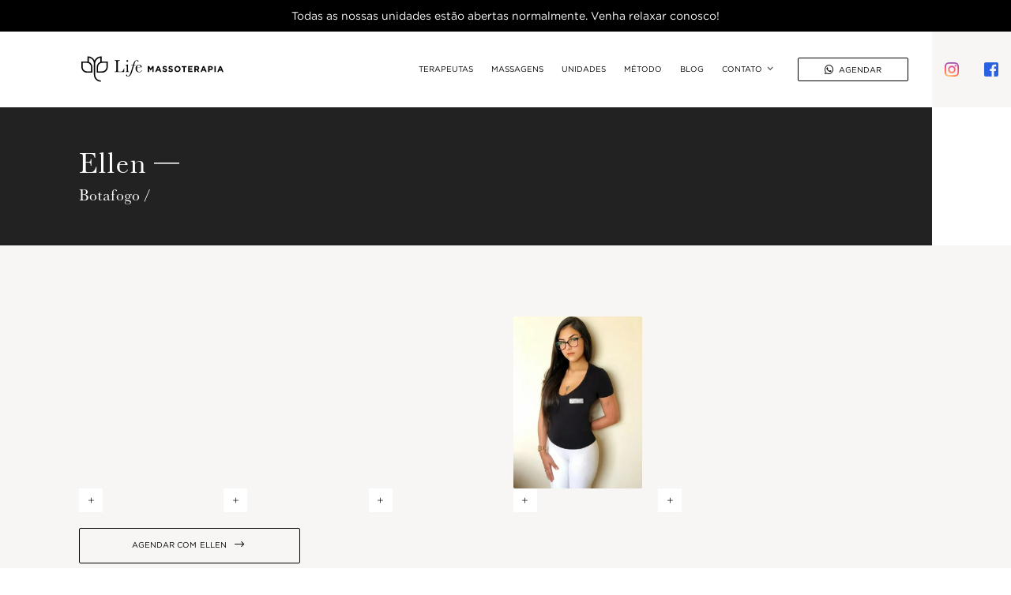

--- FILE ---
content_type: text/html; charset=utf-8
request_url: https://www.liferiodejaneiro.com/terapeutas/ellen
body_size: 10147
content:
<!DOCTYPE html><!-- Last Published: Tue Jan 27 2026 11:50:55 GMT+0000 (Coordinated Universal Time) --><html data-wf-domain="www.liferiodejaneiro.com" data-wf-page="5f01fbeada26a205510b1091" data-wf-site="5f011850dfcea223fc979a7d" lang="pt-br" data-wf-collection="5f01fbeada26a232770b108f" data-wf-item-slug="ellen"><head><meta charset="utf-8"/><title>Ellen Terapeuta — Life Massoterapia - Rio de Janeiro</title><meta content="Todas as nossas terapeutas como Ellen - Botafogo são especialistas em todas as modalidades de massagens disponíveis, e estão preparadas para oferecer uma experiência única, com um grau extremo de prazer e satisfação por meio das massagens" name="description"/><meta content="Ellen Terapeuta — Life Massoterapia - Rio de Janeiro" property="og:title"/><meta content="Todas as nossas terapeutas como Ellen - Botafogo são especialistas em todas as modalidades de massagens disponíveis, e estão preparadas para oferecer uma experiência única, com um grau extremo de prazer e satisfação por meio das massagens" property="og:description"/><meta content="Ellen Terapeuta — Life Massoterapia - Rio de Janeiro" property="twitter:title"/><meta content="Todas as nossas terapeutas como Ellen - Botafogo são especialistas em todas as modalidades de massagens disponíveis, e estão preparadas para oferecer uma experiência única, com um grau extremo de prazer e satisfação por meio das massagens" property="twitter:description"/><meta property="og:type" content="website"/><meta content="summary_large_image" name="twitter:card"/><meta content="width=device-width, initial-scale=1" name="viewport"/><link href="https://cdn.prod.website-files.com/5f011850dfcea223fc979a7d/css/life-massoterapia.webflow.shared.a2be5df7d.min.css" rel="stylesheet" type="text/css" integrity="sha384-or5d995nb8xlG83hgxaysTCqmm4G6foOsuiiIVU16xXg8kWaSPGW4ugEQUk479DN" crossorigin="anonymous"/><link href="https://fonts.googleapis.com" rel="preconnect"/><link href="https://fonts.gstatic.com" rel="preconnect" crossorigin="anonymous"/><script src="https://ajax.googleapis.com/ajax/libs/webfont/1.6.26/webfont.js" type="text/javascript"></script><script type="text/javascript">WebFont.load({  google: {    families: ["Montserrat:100,100italic,200,200italic,300,300italic,400,400italic,500,500italic,600,600italic,700,700italic,800,800italic,900,900italic"]  }});</script><script type="text/javascript">!function(o,c){var n=c.documentElement,t=" w-mod-";n.className+=t+"js",("ontouchstart"in o||o.DocumentTouch&&c instanceof DocumentTouch)&&(n.className+=t+"touch")}(window,document);</script><link href="https://cdn.prod.website-files.com/5f011850dfcea223fc979a7d/5f011850dfcea22726979aad_favicon-32x32.png" rel="shortcut icon" type="image/x-icon"/><link href="https://cdn.prod.website-files.com/5f011850dfcea223fc979a7d/5f43d61418a0a97105f5a0a1_icon.jpg" rel="apple-touch-icon"/><link href="https://www.lifemassoterapia.com/terapeutas/ellen" rel="canonical"/><script async="" src="https://www.googletagmanager.com/gtag/js?id=UA-25475822-44"></script><script type="text/javascript">window.dataLayer = window.dataLayer || [];function gtag(){dataLayer.push(arguments);}gtag('js', new Date());gtag('config', 'UA-25475822-44', {'anonymize_ip': false});</script><script type="text/javascript">!function(f,b,e,v,n,t,s){if(f.fbq)return;n=f.fbq=function(){n.callMethod?n.callMethod.apply(n,arguments):n.queue.push(arguments)};if(!f._fbq)f._fbq=n;n.push=n;n.loaded=!0;n.version='2.0';n.agent='plwebflow';n.queue=[];t=b.createElement(e);t.async=!0;t.src=v;s=b.getElementsByTagName(e)[0];s.parentNode.insertBefore(t,s)}(window,document,'script','https://connect.facebook.net/en_US/fbevents.js');fbq('init', '384328773891258');fbq('track', 'PageView');</script><!-- Google Tag Manager -->
<script>(function(w,d,s,l,i){w[l]=w[l]||[];w[l].push({'gtm.start':
new Date().getTime(),event:'gtm.js'});var f=d.getElementsByTagName(s)[0],
j=d.createElement(s),dl=l!='dataLayer'?'&l='+l:'';j.async=true;j.src=
'https://www.googletagmanager.com/gtm.js?id='+i+dl;f.parentNode.insertBefore(j,f);
})(window,document,'script','dataLayer','GTM-TLNS36C');</script>
<!-- End Google Tag Manager -->
<!-- Global site tag (gtag.js) - Google Ads: 606541514 -->
<script async src="https://www.googletagmanager.com/gtag/js?id=AW-606541514"></script>
<script>
  window.dataLayer = window.dataLayer || [];
  function gtag(){dataLayer.push(arguments);}
  gtag('js', new Date());

  gtag('config', 'AW-606541514');
</script>
<!-- Event snippet for Website traffic conversion page -->
<script>
  gtag('event', 'conversion', {'send_to': 'AW-606541514/YnEyCKPKxd4BEMqtnKEC'});
</script>
<meta name="facebook-domain-verification" content="fiyrmz6qdvag9u8ksgv6hv01dsgsue" />
<!-- Meta Pixel Code -->
<script>
!function(f,b,e,v,n,t,s)
{if(f.fbq)return;n=f.fbq=function(){n.callMethod?
n.callMethod.apply(n,arguments):n.queue.push(arguments)};
if(!f._fbq)f._fbq=n;n.push=n;n.loaded=!0;n.version='2.0';
n.queue=[];t=b.createElement(e);t.async=!0;
t.src=v;s=b.getElementsByTagName(e)[0];
s.parentNode.insertBefore(t,s)}(window, document,'script',
'https://connect.facebook.net/en_US/fbevents.js');
fbq('init', '384328773891258');
fbq('track', 'PageView');
</script>
<noscript><img height="1" width="1" style="display:none"
src="https://www.facebook.com/tr?id=384328773891258&ev=PageView&noscript=1"
/></noscript>
<!-- End Meta Pixel Code -->
<!-- [Attributes by Finsweet] CMS Nest -->
<script async src="https://cdn.jsdelivr.net/npm/@finsweet/attributes-cmsnest@1/cmsnest.js"></script></head><body><div class="w-embed"><style>
    .w-slider-dot {
    background: #dddddd;
}

    .w-slider-dot.w-active {
    background: #000000;
}
.w-lightbox-backdrop {background: rgba(255,255,255,1);}
.w-lightbox-close { background-size: 14px; background-image: url("data:image/svg+xml;charset=utf8,%3Csvg xmlns='http://www.w3.org/2000/svg' viewBox='-2 0 21 21' width='21' height='21'%3E%3Cg transform='rotate(45)'%3E%3Cpath d='m0 0h12v-12h3v12h12v3h-12v12h-3v-12h-12z' opacity='.3' /%3E%3Cpath d='m1 1h12v-12h1v12h12v1h-12v12h-1v-12h-12z' /%3E%3C/g%3E%3C/svg%3E");}  
.w-lightbox-left { background-size: 14px; background-image: url("data:image/svg+xml;charset=utf8,%3Csvg xmlns='http://www.w3.org/2000/svg' viewBox='-20 0 24 40' width='24' height='40'%3E%3Cg transform='rotate(45)'%3E%3Cpath d='m0 0h3v25h25v3h-28z' opacity='.3'/%3E%3Cpath d='m1 1h1v25h25v1h-26z' /%3E%3C/g%3E%3C/svg%3E");}
.w-lightbox-right { background-size: 14px; background-image: url("data:image/svg+xml;charset=utf8,%3Csvg xmlns='http://www.w3.org/2000/svg' viewBox='-2 0 24 40' width='24' height='40'%3E%3Cg transform='rotate(45)'%3E%3Cpath d='m0-0h28v28h-3v-25h-25z' opacity='.3'/%3E%3Cpath d='m1 1h26v26h-1v-25h-25z' /%3E%3C/g%3E%3C/svg%3E");}
.w-lightbox-close, .w-lightbox-left, .w-lightbox-right { opacity: 1; }
</style></div><div class="barra blackbar"><div><div class="txtpromotion">Todas as nossas unidades estão abertas normalmente. Venha relaxar conosco!</div></div></div><div data-collapse="medium" data-animation="default" data-duration="400" data-easing="ease" data-easing2="ease" role="banner" class="main-nav-bar w-nav"><div class="navwrap"><div class="div-block-24"></div><div class="div-block-22"><a href="/home" class="logo w-nav-brand"><img src="https://cdn.prod.website-files.com/5f011850dfcea223fc979a7d/5f011850dfcea2bc62979a88_Life_Massoterapia_AF_1.svg" width="180" alt="" class="mainlogo"/><img src="https://cdn.prod.website-files.com/5f011850dfcea223fc979a7d/5f011850dfcea25601979a8c_Life_Massoterapia_AF_3.svg" width="80" alt="" class="mainlogo mob"/></a><nav role="navigation" class="navmenu w-nav-menu"><a href="/terapeutas" class="navitem w-nav-link">terapeutas</a><a href="/massagens" class="navitem w-nav-link">massagens</a><a href="/unidades" class="navitem w-nav-link">unidades</a><a href="/metodo" class="navitem w-nav-link">método</a><a href="/blog" class="navitem w-nav-link">blog</a><div data-delay="0" data-hover="false" class="dropdown w-dropdown"><div class="dropdown-toggle-3 w-dropdown-toggle"><div class="icon w-icon-dropdown-toggle"></div><div class="dropitem">contato</div></div><nav class="dropdown-list w-dropdown-list"><a href="/fale-conosco" class="dropdown-link w-dropdown-link">fale conosco</a><a href="/trabalhe-conosco" class="dropdown-link w-dropdown-link">trabalhe conosco</a></nav></div><a href="/agendar" target="_blank" class="button spaces2 nav w-button"><span class="text-span-13 _1"></span> <span class="text-span-12 _1">agendar</span></a><div class="div-block-34"><div class="div-block-35"><a href="https://www.instagram.com/lifemassoterapiaoficial" target="_blank" class="link-block-2 w-inline-block"><img src="https://cdn.prod.website-files.com/5f011850dfcea223fc979a7d/5f0124f1da26a2185909cd94_insta.png" width="18" height="18" alt="" class="image-3"/></a></div><div class="div-block-35"><a href="https://www.facebook.com/liferiodejaneiro" target="_blank" class="link-block-2 w-inline-block"><img src="https://cdn.prod.website-files.com/5f011850dfcea223fc979a7d/5f012394c083b70ae6a04e19_Color.svg" width="18" height="18" alt="" class="image-2"/></a></div></div></nav><div data-delay="0" data-hover="false" class="mob w-dropdown"><div class="dropdown-toggle-3 _2 top mob w-dropdown-toggle"><div class="div-block-47 top"><div><span class="text-span-13 _1"></span></div><div><span class="text-span-13 _1 label">agendar</span></div></div></div><nav class="dropdown-list w-dropdown-list"><div class="w-dyn-list"><div role="list" class="collection-list-3 w-dyn-items"><div role="listitem" class="collection-item-2 w-dyn-item"><a href="https://wa.me/5521967613564?text=Olá,%20quero%20conhecer%20o%20prazer%20extremo%20através%20da%20massagem." target="_blank" class="dropdown-link w-dropdown-link">Barra Américas</a></div><div role="listitem" class="collection-item-2 w-dyn-item"><a href="https://wa.me/5521967580268?text=Olá,%20quero%20conhecer%20o%20prazer%20extremo%20através%20da%20massagem." target="_blank" class="dropdown-link w-dropdown-link">Barra Jardim Oceânico</a></div><div role="listitem" class="collection-item-2 w-dyn-item"><a href="https://wa.me/5521967026505?text=Olá,%20quero%20conhecer%20o%20prazer%20extremo%20através%20da%20massagem." target="_blank" class="dropdown-link w-dropdown-link">Botafogo</a></div><div role="listitem" class="collection-item-2 w-dyn-item"><a href="https://wa.me/5521973219199?text=Olá,%20quero%20conhecer%20o%20prazer%20extremo%20através%20da%20massagem." target="_blank" class="dropdown-link w-dropdown-link">Centro Carioca</a></div><div role="listitem" class="collection-item-2 w-dyn-item"><a href="https://wa.me/5521966597740?text=Olá,%20quero%20conhecer%20o%20prazer%20extremo%20através%20da%20massagem." target="_blank" class="dropdown-link w-dropdown-link">Centro Castelo</a></div><div role="listitem" class="collection-item-2 w-dyn-item"><a href="https://wa.me/5521992504765?text=Olá,%20quero%20conhecer%20o%20prazer%20extremo%20através%20da%20massagem." target="_blank" class="dropdown-link w-dropdown-link">Copacabana</a></div><div role="listitem" class="collection-item-2 w-dyn-item"><a href="https://wa.me/5521969419623?text=Olá,%20quero%20conhecer%20o%20prazer%20extremo%20através%20da%20massagem." target="_blank" class="dropdown-link w-dropdown-link">Ipanema</a></div><div role="listitem" class="collection-item-2 w-dyn-item"><a href="https://wa.me/5521997952828?text=Olá,%20quero%20conhecer%20o%20prazer%20extremo%20através%20da%20massagem." target="_blank" class="dropdown-link w-dropdown-link">Niterói</a></div><div role="listitem" class="collection-item-2 w-dyn-item"><a href="https://wa.me/5521965791561?text=Olá,%20quero%20conhecer%20o%20prazer%20extremo%20através%20da%20massagem." target="_blank" class="dropdown-link w-dropdown-link">Recreio</a></div><div role="listitem" class="collection-item-2 w-dyn-item"><a href="https://wa.me/5521997204374?text=Olá,%20quero%20conhecer%20o%20prazer%20extremo%20através%20da%20massagem." target="_blank" class="dropdown-link w-dropdown-link">Tijuca</a></div></div></div></nav></div></div><div data-w-id="ee851f07-9714-018d-1ea1-a57f976503ac" class="menu-button w-nav-button"><div class="text-block-2"></div><div class="text-block-close"></div></div><div class="div-block-23"></div></div></div><div class="barra title-bar inner"><div class="div-block-24 _3"></div><div class="div-block-41"><div class="div-block-38"><h1 class="heading-4 _2">Ellen</h1><h2 class="heading-4 travessao _2">—</h2></div><div class="div-block-37"><h2 class="heading-4 terapeuta _2">Botafogo</h2><h2 class="heading-4 terapeuta divider _2"> / </h2><h2 class="heading-4 terapeuta _2 w-condition-invisible">-</h2></div></div><div class="div-block-23 _3"></div></div><div class="section-9"><div class="innerbox"><div class="div-block-39"><a href="#" class="lightbox-link-4 w-inline-block w-lightbox"><div class="imagebox"><img alt="" src="https://cdn.prod.website-files.com/5f013258262af658a6cc8b85/62e8886fb5bcd7b29d907dce_Ellen%201.avif" class="image"/><div class="absolutediv"></div><div class="div-block-27 _2"><div class="thumbplus _2">+</div></div></div><script type="application/json" class="w-json">{
  "items": [
    {
      "url": "https://cdn.prod.website-files.com/5f013258262af658a6cc8b85/62e8886fb5bcd7b29d907dce_Ellen%201.avif",
      "type": "image"
    }
  ],
  "group": "Terapeuta"
}</script></a><a href="#" class="lightbox-link-4 w-inline-block w-lightbox"><div class="imagebox"><img alt="" src="https://cdn.prod.website-files.com/5f013258262af658a6cc8b85/62e88872abfc56c631b1be12_Ellen%202.avif" class="image"/><div class="absolutediv"></div><div class="div-block-27 _2"><div class="thumbplus _2">+</div></div></div><script type="application/json" class="w-json">{
  "items": [
    {
      "url": "https://cdn.prod.website-files.com/5f013258262af658a6cc8b85/62e88872abfc56c631b1be12_Ellen%202.avif",
      "type": "image"
    }
  ],
  "group": "Terapeuta"
}</script></a><a href="#" class="lightbox-link-4 w-inline-block w-lightbox"><div class="imagebox"><img alt="" src="https://cdn.prod.website-files.com/5f013258262af658a6cc8b85/62e88874b9c033903fa8864c_Ellen%203.avif" class="image"/><div class="absolutediv"></div><div class="div-block-27 _2"><div class="thumbplus _2">+</div></div></div><script type="application/json" class="w-json">{
  "items": [
    {
      "url": "https://cdn.prod.website-files.com/5f013258262af658a6cc8b85/62e88874b9c033903fa8864c_Ellen%203.avif",
      "type": "image"
    }
  ],
  "group": "Terapeuta"
}</script></a><a href="#" class="lightbox-link-4 w-inline-block w-lightbox"><div class="imagebox"><img alt="" src="https://cdn.prod.website-files.com/5f013258262af658a6cc8b85/62e888762720d42c1e5b00d2_Ellen%204.avif" sizes="(max-width: 479px) 100vw, (max-width: 767px) 23vw, (max-width: 991px) 18vw, (max-width: 1919px) 14vw, 230px" srcset="https://cdn.prod.website-files.com/5f013258262af658a6cc8b85/62e888762720d42c1e5b00d2_Ellen%204-p-500.avif 500w, https://cdn.prod.website-files.com/5f013258262af658a6cc8b85/62e888762720d42c1e5b00d2_Ellen%204.avif 958w" class="image"/><div class="absolutediv"></div><div class="div-block-27 _2"><div class="thumbplus _2">+</div></div></div><script type="application/json" class="w-json">{
  "items": [
    {
      "url": "https://cdn.prod.website-files.com/5f013258262af658a6cc8b85/62e888762720d42c1e5b00d2_Ellen%204.avif",
      "type": "image"
    }
  ],
  "group": "Terapeuta"
}</script></a><a href="#" class="lightbox-link-4 w-inline-block w-lightbox"><div class="imagebox"><img alt="" src="https://cdn.prod.website-files.com/5f013258262af658a6cc8b85/62e8887ada9c9d28f74f923a_Ellen%205.avif" class="image"/><div class="absolutediv"></div><div class="div-block-27 _2"><div class="thumbplus _2">+</div></div></div><script type="application/json" class="w-json">{
  "items": [
    {
      "url": "https://cdn.prod.website-files.com/5f013258262af658a6cc8b85/62e8887ada9c9d28f74f923a_Ellen%205.avif",
      "type": "image"
    }
  ],
  "group": "Terapeuta"
}</script></a><a href="#" class="lightbox-link-4 w-inline-block w-condition-invisible w-dyn-bind-empty w-lightbox"><div class="imagebox"><img alt="" src="" class="image w-dyn-bind-empty"/><div class="absolutediv"></div><div class="div-block-27 _2"><div class="thumbplus _2">+</div></div></div><script type="application/json" class="w-json">{
  "items": [],
  "group": "Terapeuta"
}</script></a></div><a href="https://wa.me/5521967026505?text=Olá,%20quero%20conhecer%20o%20prazer%20extremo%20através%20da%20massagem%20com%20a%20Ellen." class="link-block-7 w-inline-block"><div class="text-block-7">agendar com</div><div>Ellen</div><div class="text-block-7"><span class="text-span-21"></span></div></a></div></div><div id="terapeutas" class="terapeutas"><div class="innerbox"><h2 class="heading-4 home">Quem são <br/>nossas terapeutas — </h2><h2 class="heading-4 home sub">Elas conhecem o método secreto capaz de alcançar <br/>o prazer profundo e ainda desconhecido usando apenas o toque.</h2><div class="w-dyn-list"><div fs-cmsnest-element="list" role="list" class="w-dyn-items"><div role="listitem" class="w-dyn-item"><a href="/clinicas/barra-americas" class="w-inline-block"></a><div class="div-block-15"><div id="w-node-d8aaa284-4276-8145-4a1d-697256a562da-51876786" class="sidetitle"><h3 class="heading-3 titulo">Barra</h3><h3 class="heading-3 regiao">Américas</h3><div class="div-block-55"><a href="https://wa.me/5521967613564?text=Olá,%20quero%20conhecer%20o%20prazer%20extremo%20através%20da%20massagem." target="_blank" class="button spaces2 w-button"><span class="text-span-13 _1"></span> <span class="text-span-12 _1">agendar</span></a></div></div><div fs-cmsnest-collection="terapeutas" fs-cmsnest-element="nest-target" class="div-block-36"></div></div></div><div role="listitem" class="w-dyn-item"><a href="/clinicas/barra-jardim-oceanico" class="w-inline-block"></a><div class="div-block-15"><div id="w-node-d8aaa284-4276-8145-4a1d-697256a562da-51876786" class="sidetitle"><h3 class="heading-3 titulo">Barra</h3><h3 class="heading-3 regiao">Jardim Oceânico</h3><div class="div-block-55"><a href="https://wa.me/5521967580268?text=Olá,%20quero%20conhecer%20o%20prazer%20extremo%20através%20da%20massagem." target="_blank" class="button spaces2 w-button"><span class="text-span-13 _1"></span> <span class="text-span-12 _1">agendar</span></a></div></div><div fs-cmsnest-collection="terapeutas" fs-cmsnest-element="nest-target" class="div-block-36"></div></div></div><div role="listitem" class="w-dyn-item"><a href="/clinicas/botafogo" class="w-inline-block"></a><div class="div-block-15"><div id="w-node-d8aaa284-4276-8145-4a1d-697256a562da-51876786" class="sidetitle"><h3 class="heading-3 titulo">Botafogo</h3><h3 class="heading-3 regiao w-condition-invisible">-</h3><div class="div-block-55"><a href="https://wa.me/5521967026505?text=Olá,%20quero%20conhecer%20o%20prazer%20extremo%20através%20da%20massagem." target="_blank" class="button spaces2 w-button"><span class="text-span-13 _1"></span> <span class="text-span-12 _1">agendar</span></a></div></div><div fs-cmsnest-collection="terapeutas" fs-cmsnest-element="nest-target" class="div-block-36"></div></div></div><div role="listitem" class="w-dyn-item"><a href="/clinicas/centro-carioca" class="w-inline-block"></a><div class="div-block-15"><div id="w-node-d8aaa284-4276-8145-4a1d-697256a562da-51876786" class="sidetitle"><h3 class="heading-3 titulo">Centro</h3><h3 class="heading-3 regiao">Carioca</h3><div class="div-block-55"><a href="https://wa.me/5521973219199?text=Olá,%20quero%20conhecer%20o%20prazer%20extremo%20através%20da%20massagem." target="_blank" class="button spaces2 w-button"><span class="text-span-13 _1"></span> <span class="text-span-12 _1">agendar</span></a></div></div><div fs-cmsnest-collection="terapeutas" fs-cmsnest-element="nest-target" class="div-block-36"></div></div></div><div role="listitem" class="w-dyn-item"><a href="/clinicas/centro-castelo" class="w-inline-block"></a><div class="div-block-15"><div id="w-node-d8aaa284-4276-8145-4a1d-697256a562da-51876786" class="sidetitle"><h3 class="heading-3 titulo">Centro</h3><h3 class="heading-3 regiao">Castelo</h3><div class="div-block-55"><a href="https://wa.me/5521966597740?text=Olá,%20quero%20conhecer%20o%20prazer%20extremo%20através%20da%20massagem." target="_blank" class="button spaces2 w-button"><span class="text-span-13 _1"></span> <span class="text-span-12 _1">agendar</span></a></div></div><div fs-cmsnest-collection="terapeutas" fs-cmsnest-element="nest-target" class="div-block-36"></div></div></div><div role="listitem" class="w-dyn-item"><a href="/clinicas/copacabana" class="w-inline-block"></a><div class="div-block-15"><div id="w-node-d8aaa284-4276-8145-4a1d-697256a562da-51876786" class="sidetitle"><h3 class="heading-3 titulo">Copacabana</h3><h3 class="heading-3 regiao w-condition-invisible">-</h3><div class="div-block-55"><a href="https://wa.me/5521992504765?text=Olá,%20quero%20conhecer%20o%20prazer%20extremo%20através%20da%20massagem." target="_blank" class="button spaces2 w-button"><span class="text-span-13 _1"></span> <span class="text-span-12 _1">agendar</span></a></div></div><div fs-cmsnest-collection="terapeutas" fs-cmsnest-element="nest-target" class="div-block-36"></div></div></div><div role="listitem" class="w-dyn-item"><a href="/clinicas/ipanema" class="w-inline-block"></a><div class="div-block-15"><div id="w-node-d8aaa284-4276-8145-4a1d-697256a562da-51876786" class="sidetitle"><h3 class="heading-3 titulo">Ipanema</h3><h3 class="heading-3 regiao w-condition-invisible">-</h3><div class="div-block-55"><a href="https://wa.me/5521969419623?text=Olá,%20quero%20conhecer%20o%20prazer%20extremo%20através%20da%20massagem." target="_blank" class="button spaces2 w-button"><span class="text-span-13 _1"></span> <span class="text-span-12 _1">agendar</span></a></div></div><div fs-cmsnest-collection="terapeutas" fs-cmsnest-element="nest-target" class="div-block-36"></div></div></div><div role="listitem" class="w-dyn-item"><a href="/clinicas/niteroi" class="w-inline-block"></a><div class="div-block-15"><div id="w-node-d8aaa284-4276-8145-4a1d-697256a562da-51876786" class="sidetitle"><h3 class="heading-3 titulo">Niterói</h3><h3 class="heading-3 regiao w-condition-invisible">-</h3><div class="div-block-55"><a href="https://wa.me/5521997952828?text=Olá,%20quero%20conhecer%20o%20prazer%20extremo%20através%20da%20massagem." target="_blank" class="button spaces2 w-button"><span class="text-span-13 _1"></span> <span class="text-span-12 _1">agendar</span></a></div></div><div fs-cmsnest-collection="terapeutas" fs-cmsnest-element="nest-target" class="div-block-36"></div></div></div><div role="listitem" class="w-dyn-item"><a href="/clinicas/recreio" class="w-inline-block"></a><div class="div-block-15"><div id="w-node-d8aaa284-4276-8145-4a1d-697256a562da-51876786" class="sidetitle"><h3 class="heading-3 titulo">Recreio</h3><h3 class="heading-3 regiao w-condition-invisible">-</h3><div class="div-block-55"><a href="https://wa.me/5521965791561?text=Olá,%20quero%20conhecer%20o%20prazer%20extremo%20através%20da%20massagem." target="_blank" class="button spaces2 w-button"><span class="text-span-13 _1"></span> <span class="text-span-12 _1">agendar</span></a></div></div><div fs-cmsnest-collection="terapeutas" fs-cmsnest-element="nest-target" class="div-block-36"></div></div></div><div role="listitem" class="w-dyn-item"><a href="/clinicas/tijuca" class="w-inline-block"></a><div class="div-block-15"><div id="w-node-d8aaa284-4276-8145-4a1d-697256a562da-51876786" class="sidetitle"><h3 class="heading-3 titulo">Tijuca</h3><h3 class="heading-3 regiao w-condition-invisible">-</h3><div class="div-block-55"><a href="https://wa.me/5521997204374?text=Olá,%20quero%20conhecer%20o%20prazer%20extremo%20através%20da%20massagem." target="_blank" class="button spaces2 w-button"><span class="text-span-13 _1"></span> <span class="text-span-12 _1">agendar</span></a></div></div><div fs-cmsnest-collection="terapeutas" fs-cmsnest-element="nest-target" class="div-block-36"></div></div></div></div></div></div></div><div class="newsletter"><div class="div-block-24 _2"></div><div class="div-block-news"><h2 class="heading-6 _2">Descubra os Segredos do Prazer Extremo Como Nunca Viu Antes</h2><div class="content2"><p class="paragraph-4 _3">Faça parte da nossa lista VIP e receba conteúdos gratuitos<br/>e discretos sobre como <strong>acessar o grau extremo</strong> do prazer.<br/></p><div class="form-block w-form"><form id="email-form" name="email-form" data-name="Email Form" method="get" class="form" data-wf-page-id="5f01fbeada26a205510b1091" data-wf-element-id="538e868d-e0f4-c031-00df-cd4df8df136b"><input class="text-field w-input" maxlength="256" name="Email2" data-name="Email2" placeholder="digite seu melhor e-mail" type="email" id="Email2" required=""/><input type="submit" data-wait="Please wait..." class="submit-button w-button" value="inscreva-se"/></form><div class="w-form-done"><div class="text-block-8">Obrigado! Seu e-mail foi cadastrado!</div></div><div class="w-form-fail"><div class="text-block-9">Oops, e-mail inválido.</div></div></div></div></div><div class="div-block-23 _2"></div></div><footer id="footer" class="footer"><div class="div-block-footer"><img src="https://cdn.prod.website-files.com/5f011850dfcea223fc979a7d/5f011850dfcea25601979a8c_Life_Massoterapia_AF_3.svg" width="90" alt="" class="footerlogo"/><div id="w-node-_19a371fa-a53b-64e3-35f5-d869405535bc-405535b9" class="content2-footer"><div class="collection-list-wrapper-5 w-dyn-list"><div role="list" class="collection-list-6 w-dyn-items"><div role="listitem" class="collection-item-4 w-dyn-item"><p class="paragraph-4 fones bold">Barra Américas</p><p class="paragraph-4 fones">Av. das Américas, 2300 - Barra da Tijuca - Rio de Janeiro</p><div class="div-block-48"><a href="tel:212433.6526" class="link-block-9 w-inline-block"><p class="paragraph-4 fones">21 2433.6526</p></a><div class="text-block-10">/</div><a href="tel:2196761.3564" class="link-block-8 w-inline-block"><p class="paragraph-4 fones">21 96761.3564</p></a></div></div><div role="listitem" class="collection-item-4 w-dyn-item"><p class="paragraph-4 fones bold">Barra Jardim Oceânico</p><p class="paragraph-4 fones">Av. Érico Veríssimo, 970 - Barra da Tijuca - Rio de Janeiro</p><div class="div-block-48"><a href="tel:212433.3560" class="link-block-9 w-inline-block"><p class="paragraph-4 fones">21 2433.3560</p></a><div class="text-block-10">/</div><a href="tel:2196758.0268" class="link-block-8 w-inline-block"><p class="paragraph-4 fones">21 96758.0268</p></a></div></div><div role="listitem" class="collection-item-4 w-dyn-item"><p class="paragraph-4 fones bold">Botafogo</p><p class="paragraph-4 fones">Rua Voluntários da Pátria, 45 - Botafogo - Rio de Janeiro</p><div class="div-block-48"><a href="tel:213507.1083" class="link-block-9 w-inline-block"><p class="paragraph-4 fones">21 3507.1083</p></a><div class="text-block-10">/</div><a href="tel:2196702.6505" class="link-block-8 w-inline-block"><p class="paragraph-4 fones">21 96702.6505</p></a></div></div><div role="listitem" class="collection-item-4 w-dyn-item"><p class="paragraph-4 fones bold">Centro Carioca</p><p class="paragraph-4 fones">Av. Almirante Barroso, 63 - Centro - Rio de Janeiro</p><div class="div-block-48"><a href="tel:212495.8502" class="link-block-9 w-inline-block"><p class="paragraph-4 fones">21 2495.8502</p></a><div class="text-block-10">/</div><a href="tel:2197321.9199" class="link-block-8 w-inline-block"><p class="paragraph-4 fones">21 97321.9199</p></a></div></div><div role="listitem" class="collection-item-4 w-dyn-item"><p class="paragraph-4 fones bold">Centro Castelo</p><p class="paragraph-4 fones">Rua México, 119 - Centro - Rio de Janeiro</p><div class="div-block-48"><a href="tel:213199.0711" class="link-block-9 w-inline-block"><p class="paragraph-4 fones">21 3199.0711</p></a><div class="text-block-10">/</div><a href="tel:2196659.7740" class="link-block-8 w-inline-block"><p class="paragraph-4 fones">21 96659.7740</p></a></div></div><div role="listitem" class="collection-item-4 w-dyn-item"><p class="paragraph-4 fones bold">Copacabana</p><p class="paragraph-4 fones">Rua Siqueira Campos, 30 - Copacabana - Rio de Janeiro</p><div class="div-block-48"><a href="tel:213547.2693" class="link-block-9 w-inline-block"><p class="paragraph-4 fones">21 3547.2693</p></a><div class="text-block-10">/</div><a href="tel:2199250.4765" class="link-block-8 w-inline-block"><p class="paragraph-4 fones">21 99250.4765</p></a></div></div><div role="listitem" class="collection-item-4 w-dyn-item"><p class="paragraph-4 fones bold">Ipanema</p><p class="paragraph-4 fones">Rua Visconde de Pirajá, 156 - Ipanema - Rio de Janeiro</p><div class="div-block-48"><a href="tel:212215.9379" class="link-block-9 w-inline-block"><p class="paragraph-4 fones">21 2215.9379</p></a><div class="text-block-10">/</div><a href="tel:2196941.9623" class="link-block-8 w-inline-block"><p class="paragraph-4 fones">21 96941.9623</p></a></div></div><div role="listitem" class="collection-item-4 w-dyn-item"><p class="paragraph-4 fones bold">Niterói</p><p class="paragraph-4 fones">Rua Quinze de Novembro, 106 - Centro - Niterói.</p><div class="div-block-48"><a href="tel:212828.0694" class="link-block-9 w-inline-block"><p class="paragraph-4 fones">21 2828.0694</p></a><div class="text-block-10">/</div><a href="tel:2199795.2828" class="link-block-8 w-inline-block"><p class="paragraph-4 fones">21 99795.2828</p></a></div></div><div role="listitem" class="collection-item-4 w-dyn-item"><p class="paragraph-4 fones bold">Recreio</p><p class="paragraph-4 fones">Av. das Américas, 13.697 - Recreio - Rio de Janeiro</p><div class="div-block-48"><a href="tel:212484.1787" class="link-block-9 w-inline-block"><p class="paragraph-4 fones">21 2484.1787</p></a><div class="text-block-10">/</div><a href="tel:2196579.1561" class="link-block-8 w-inline-block"><p class="paragraph-4 fones">21 96579.1561</p></a></div></div><div role="listitem" class="collection-item-4 w-dyn-item"><p class="paragraph-4 fones bold">Tijuca</p><p class="paragraph-4 fones">Av. Maracanã, 987 - Torre 2 Shopping Tijuca</p><div class="div-block-48"><a href="tel:213923.5212" class="link-block-9 w-inline-block"><p class="paragraph-4 fones">21 3923.5212</p></a><div class="text-block-10">/</div><a href="tel:2199720.4374" class="link-block-8 w-inline-block"><p class="paragraph-4 fones">21 99720.4374</p></a></div></div></div></div><p class="paragraph-4 _3 txtfooter">De 2ª à 6ª feira / 11h às 20h<br/>Atendimento somente com hora marcada.<br/>‍<br/><span class="text-span-22">ACEITAMOS CARTÕES DE CRÉDITO, DÉBITO e PIX.</span></p></div></div></footer><div fs-cmsnest-collection="terapeutas" class="collection-list-wrapper-12 w-dyn-list"><div fs-cmsnest-collection="terapeutas" fs-cmsnest-element="nest-source" role="list" class="collection-list-2 w-dyn-items"><div role="listitem" class="w-dyn-item"><a href="/terapeutas/marcelle" class="div-block-17 w-inline-block"><div class="link-block-3"><div class="imagebox"><img alt="" src="https://cdn.prod.website-files.com/5f013258262af658a6cc8b85/69774d772a9affa3181c81c3_Marcelle%201.avif" sizes="(max-width: 479px) 62vw, (max-width: 767px) 32vw, (max-width: 991px) 23vw, (max-width: 1919px) 19vw, 20vw" srcset="https://cdn.prod.website-files.com/5f013258262af658a6cc8b85/69774d772a9affa3181c81c3_Marcelle%201-p-500.avif 500w, https://cdn.prod.website-files.com/5f013258262af658a6cc8b85/69774d772a9affa3181c81c3_Marcelle%201-p-800.avif 800w, https://cdn.prod.website-files.com/5f013258262af658a6cc8b85/69774d772a9affa3181c81c3_Marcelle%201.avif 1917w" class="image"/><div class="absolutediv"></div><div class="div-block-27 _2"><div class="thumbplus _2">+</div></div></div></div><div class="div-block-18"><div class="thumbsubtitle">Marcelle</div></div></a></div><div role="listitem" class="w-dyn-item"><a href="/terapeutas/milena" class="div-block-17 w-inline-block"><div class="link-block-3"><div class="imagebox"><img alt="" src="https://cdn.prod.website-files.com/5f013258262af658a6cc8b85/697230beafbe18701aa1a068_Milena%201.avif" sizes="(max-width: 479px) 62vw, (max-width: 767px) 32vw, (max-width: 991px) 23vw, (max-width: 1919px) 19vw, 20vw" srcset="https://cdn.prod.website-files.com/5f013258262af658a6cc8b85/697230beafbe18701aa1a068_Milena%201-p-500.avif 500w, https://cdn.prod.website-files.com/5f013258262af658a6cc8b85/697230beafbe18701aa1a068_Milena%201-p-800.avif 800w, https://cdn.prod.website-files.com/5f013258262af658a6cc8b85/697230beafbe18701aa1a068_Milena%201-p-1080.avif 1080w, https://cdn.prod.website-files.com/5f013258262af658a6cc8b85/697230beafbe18701aa1a068_Milena%201.avif 3024w" class="image"/><div class="absolutediv"></div><div class="div-block-27 _2"><div class="thumbplus _2">+</div></div></div></div><div class="div-block-18"><div class="thumbsubtitle">Milena</div></div></a></div><div role="listitem" class="w-dyn-item"><a href="/terapeutas/thais-2" class="div-block-17 w-inline-block"><div class="link-block-3"><div class="imagebox"><img alt="" src="https://cdn.prod.website-files.com/5f013258262af658a6cc8b85/69789c09a4fe9541a7d6ef56_Thais_1.avif" sizes="(max-width: 479px) 62vw, (max-width: 767px) 32vw, (max-width: 991px) 23vw, (max-width: 1919px) 19vw, 20vw" srcset="https://cdn.prod.website-files.com/5f013258262af658a6cc8b85/69789c09a4fe9541a7d6ef56_Thais_1-p-500.avif 500w, https://cdn.prod.website-files.com/5f013258262af658a6cc8b85/69789c09a4fe9541a7d6ef56_Thais_1-p-800.avif 800w, https://cdn.prod.website-files.com/5f013258262af658a6cc8b85/69789c09a4fe9541a7d6ef56_Thais_1-p-1080.avif 1080w, https://cdn.prod.website-files.com/5f013258262af658a6cc8b85/69789c09a4fe9541a7d6ef56_Thais_1.avif 3024w" class="image"/><div class="absolutediv"></div><div class="div-block-27 _2"><div class="thumbplus _2">+</div></div></div></div><div class="div-block-18"><div class="thumbsubtitle">Thaís</div></div></a></div><div role="listitem" class="w-dyn-item"><a href="/terapeutas/nathy-2" class="div-block-17 w-inline-block"><div class="link-block-3"><div class="imagebox"><img alt="" src="https://cdn.prod.website-files.com/5f013258262af658a6cc8b85/6964becb02a70598d34b1c86_Nathy%201.avif" sizes="(max-width: 479px) 62vw, (max-width: 767px) 32vw, (max-width: 991px) 23vw, (max-width: 1919px) 19vw, 20vw" srcset="https://cdn.prod.website-files.com/5f013258262af658a6cc8b85/6964becb02a70598d34b1c86_Nathy%201-p-500.avif 500w, https://cdn.prod.website-files.com/5f013258262af658a6cc8b85/6964becb02a70598d34b1c86_Nathy%201-p-800.avif 800w, https://cdn.prod.website-files.com/5f013258262af658a6cc8b85/6964becb02a70598d34b1c86_Nathy%201-p-1080.avif 1080w, https://cdn.prod.website-files.com/5f013258262af658a6cc8b85/6964becb02a70598d34b1c86_Nathy%201.avif 3024w" class="image"/><div class="absolutediv"></div><div class="div-block-27 _2"><div class="thumbplus _2">+</div></div></div></div><div class="div-block-18"><div class="thumbsubtitle">Nathy</div></div></a></div><div role="listitem" class="w-dyn-item"><a href="/terapeutas/nathy" class="div-block-17 w-inline-block"><div class="link-block-3"><div class="imagebox"><img alt="" src="https://cdn.prod.website-files.com/5f013258262af658a6cc8b85/695d1316c1674a68e56eb36a_Nathy%201.avif" sizes="(max-width: 479px) 62vw, (max-width: 767px) 32vw, (max-width: 991px) 23vw, (max-width: 1919px) 19vw, 20vw" srcset="https://cdn.prod.website-files.com/5f013258262af658a6cc8b85/695d1316c1674a68e56eb36a_Nathy%201-p-500.avif 500w, https://cdn.prod.website-files.com/5f013258262af658a6cc8b85/695d1316c1674a68e56eb36a_Nathy%201-p-800.avif 800w, https://cdn.prod.website-files.com/5f013258262af658a6cc8b85/695d1316c1674a68e56eb36a_Nathy%201-p-1080.avif 1080w, https://cdn.prod.website-files.com/5f013258262af658a6cc8b85/695d1316c1674a68e56eb36a_Nathy%201.avif 3024w" class="image"/><div class="absolutediv"></div><div class="div-block-27 _2"><div class="thumbplus _2">+</div></div></div></div><div class="div-block-18"><div class="thumbsubtitle">Nathy</div></div></a></div><div role="listitem" class="w-dyn-item"><a href="/terapeutas/fabi-2" class="div-block-17 w-inline-block"><div class="link-block-3"><div class="imagebox"><img alt="" src="https://cdn.prod.website-files.com/5f013258262af658a6cc8b85/694dbf3cbe0be136412c91cf_Fabi%201.avif" sizes="(max-width: 479px) 62vw, (max-width: 767px) 32vw, (max-width: 991px) 23vw, (max-width: 1919px) 19vw, 20vw" srcset="https://cdn.prod.website-files.com/5f013258262af658a6cc8b85/694dbf3cbe0be136412c91cf_Fabi%201-p-500.avif 500w, https://cdn.prod.website-files.com/5f013258262af658a6cc8b85/694dbf3cbe0be136412c91cf_Fabi%201-p-800.avif 800w, https://cdn.prod.website-files.com/5f013258262af658a6cc8b85/694dbf3cbe0be136412c91cf_Fabi%201-p-1080.avif 1080w, https://cdn.prod.website-files.com/5f013258262af658a6cc8b85/694dbf3cbe0be136412c91cf_Fabi%201.avif 3024w" class="image"/><div class="absolutediv"></div><div class="div-block-27 _2"><div class="thumbplus _2">+</div></div></div></div><div class="div-block-18"><div class="thumbsubtitle">Fabi</div></div></a></div><div role="listitem" class="w-dyn-item"><a href="/terapeutas/vic" class="div-block-17 w-inline-block"><div class="link-block-3"><div class="imagebox"><img alt="" src="https://cdn.prod.website-files.com/5f013258262af658a6cc8b85/694026a82927378a5a2092df_Vic%201.webp" sizes="(max-width: 479px) 62vw, (max-width: 767px) 32vw, (max-width: 991px) 23vw, (max-width: 1919px) 19vw, 20vw" srcset="https://cdn.prod.website-files.com/5f013258262af658a6cc8b85/694026a82927378a5a2092df_Vic%201-p-500.webp 500w, https://cdn.prod.website-files.com/5f013258262af658a6cc8b85/694026a82927378a5a2092df_Vic%201-p-800.webp 800w, https://cdn.prod.website-files.com/5f013258262af658a6cc8b85/694026a82927378a5a2092df_Vic%201-p-1080.webp 1080w, https://cdn.prod.website-files.com/5f013258262af658a6cc8b85/694026a82927378a5a2092df_Vic%201-p-1600.webp 1600w, https://cdn.prod.website-files.com/5f013258262af658a6cc8b85/694026a82927378a5a2092df_Vic%201-p-2000.webp 2000w, https://cdn.prod.website-files.com/5f013258262af658a6cc8b85/694026a82927378a5a2092df_Vic%201-p-2600.webp 2600w, https://cdn.prod.website-files.com/5f013258262af658a6cc8b85/694026a82927378a5a2092df_Vic%201.webp 3024w" class="image"/><div class="absolutediv"></div><div class="div-block-27 _2"><div class="thumbplus _2">+</div></div></div></div><div class="div-block-18"><div class="thumbsubtitle">Vic</div></div></a></div><div role="listitem" class="w-dyn-item"><a href="/terapeutas/isis" class="div-block-17 w-inline-block"><div class="link-block-3"><div class="imagebox"><img alt="" src="https://cdn.prod.website-files.com/5f013258262af658a6cc8b85/694e5cac59f693d74fc5ba60_Isis%201.avif" sizes="(max-width: 479px) 62vw, (max-width: 767px) 32vw, (max-width: 991px) 23vw, (max-width: 1919px) 19vw, 20vw" srcset="https://cdn.prod.website-files.com/5f013258262af658a6cc8b85/694e5cac59f693d74fc5ba60_Isis%201-p-500.avif 500w, https://cdn.prod.website-files.com/5f013258262af658a6cc8b85/694e5cac59f693d74fc5ba60_Isis%201-p-800.avif 800w, https://cdn.prod.website-files.com/5f013258262af658a6cc8b85/694e5cac59f693d74fc5ba60_Isis%201-p-1080.avif 1080w, https://cdn.prod.website-files.com/5f013258262af658a6cc8b85/694e5cac59f693d74fc5ba60_Isis%201-p-1600.avif 1600w, https://cdn.prod.website-files.com/5f013258262af658a6cc8b85/694e5cac59f693d74fc5ba60_Isis%201.avif 3024w" class="image"/><div class="absolutediv"></div><div class="div-block-27 _2"><div class="thumbplus _2">+</div></div></div></div><div class="div-block-18"><div class="thumbsubtitle">Ísis</div></div></a></div><div role="listitem" class="w-dyn-item"><a href="/terapeutas/adriana" class="div-block-17 w-inline-block"><div class="link-block-3"><div class="imagebox"><img alt="" src="https://cdn.prod.website-files.com/5f013258262af658a6cc8b85/691cbf0e377f7fba4a6f7bba_Adriana%201.avif" sizes="(max-width: 479px) 62vw, (max-width: 767px) 32vw, (max-width: 991px) 23vw, (max-width: 1919px) 19vw, 20vw" srcset="https://cdn.prod.website-files.com/5f013258262af658a6cc8b85/691cbf0e377f7fba4a6f7bba_Adriana%201-p-500.avif 500w, https://cdn.prod.website-files.com/5f013258262af658a6cc8b85/691cbf0e377f7fba4a6f7bba_Adriana%201-p-800.avif 800w, https://cdn.prod.website-files.com/5f013258262af658a6cc8b85/691cbf0e377f7fba4a6f7bba_Adriana%201-p-1080.avif 1080w, https://cdn.prod.website-files.com/5f013258262af658a6cc8b85/691cbf0e377f7fba4a6f7bba_Adriana%201.avif 3024w" class="image"/><div class="absolutediv"></div><div class="div-block-27 _2"><div class="thumbplus _2">+</div></div></div></div><div class="div-block-18"><div class="thumbsubtitle">Adriana</div></div></a></div><div role="listitem" class="w-dyn-item"><a href="/terapeutas/maria" class="div-block-17 w-inline-block"><div class="link-block-3"><div class="imagebox"><img alt="" src="https://cdn.prod.website-files.com/5f013258262af658a6cc8b85/693025d4efb4a1a7331dc03e_Maria%201.webp" sizes="(max-width: 479px) 62vw, (max-width: 767px) 32vw, (max-width: 991px) 23vw, (max-width: 1919px) 19vw, 20vw" srcset="https://cdn.prod.website-files.com/5f013258262af658a6cc8b85/693025d4efb4a1a7331dc03e_Maria%201-p-500.webp 500w, https://cdn.prod.website-files.com/5f013258262af658a6cc8b85/693025d4efb4a1a7331dc03e_Maria%201-p-800.webp 800w, https://cdn.prod.website-files.com/5f013258262af658a6cc8b85/693025d4efb4a1a7331dc03e_Maria%201-p-1080.webp 1080w, https://cdn.prod.website-files.com/5f013258262af658a6cc8b85/693025d4efb4a1a7331dc03e_Maria%201-p-1600.webp 1600w, https://cdn.prod.website-files.com/5f013258262af658a6cc8b85/693025d4efb4a1a7331dc03e_Maria%201-p-2000.webp 2000w, https://cdn.prod.website-files.com/5f013258262af658a6cc8b85/693025d4efb4a1a7331dc03e_Maria%201-p-2600.webp 2600w, https://cdn.prod.website-files.com/5f013258262af658a6cc8b85/693025d4efb4a1a7331dc03e_Maria%201.webp 3024w" class="image"/><div class="absolutediv"></div><div class="div-block-27 _2"><div class="thumbplus _2">+</div></div></div></div><div class="div-block-18"><div class="thumbsubtitle">Maria</div></div></a></div><div role="listitem" class="w-dyn-item"><a href="/terapeutas/ingrid" class="div-block-17 w-inline-block"><div class="link-block-3"><div class="imagebox"><img alt="" src="https://cdn.prod.website-files.com/5f013258262af658a6cc8b85/690e218524f63355e35124cb_Ingrid%201.avif" sizes="(max-width: 479px) 62vw, (max-width: 767px) 32vw, (max-width: 991px) 23vw, (max-width: 1919px) 19vw, 20vw" srcset="https://cdn.prod.website-files.com/5f013258262af658a6cc8b85/690e218524f63355e35124cb_Ingrid%201-p-500.avif 500w, https://cdn.prod.website-files.com/5f013258262af658a6cc8b85/690e218524f63355e35124cb_Ingrid%201-p-800.avif 800w, https://cdn.prod.website-files.com/5f013258262af658a6cc8b85/690e218524f63355e35124cb_Ingrid%201-p-1080.avif 1080w, https://cdn.prod.website-files.com/5f013258262af658a6cc8b85/690e218524f63355e35124cb_Ingrid%201.avif 3024w" class="image"/><div class="absolutediv"></div><div class="div-block-27 _2"><div class="thumbplus _2">+</div></div></div></div><div class="div-block-18"><div class="thumbsubtitle">Ingrid</div></div></a></div><div role="listitem" class="w-dyn-item"><a href="/terapeutas/ana-clara" class="div-block-17 w-inline-block"><div class="link-block-3"><div class="imagebox"><img alt="" src="https://cdn.prod.website-files.com/5f013258262af658a6cc8b85/6978a475a16c64bbcc87ecc4_Ana%20Clara%201.JPG" sizes="(max-width: 479px) 62vw, (max-width: 767px) 32vw, (max-width: 991px) 23vw, (max-width: 1919px) 19vw, 20vw" srcset="https://cdn.prod.website-files.com/5f013258262af658a6cc8b85/6978a475a16c64bbcc87ecc4_Ana%20Clara%201-p-500.jpg 500w, https://cdn.prod.website-files.com/5f013258262af658a6cc8b85/6978a475a16c64bbcc87ecc4_Ana%20Clara%201-p-800.jpg 800w, https://cdn.prod.website-files.com/5f013258262af658a6cc8b85/6978a475a16c64bbcc87ecc4_Ana%20Clara%201-p-1080.jpg 1080w, https://cdn.prod.website-files.com/5f013258262af658a6cc8b85/6978a475a16c64bbcc87ecc4_Ana%20Clara%201-p-1600.jpg 1600w, https://cdn.prod.website-files.com/5f013258262af658a6cc8b85/6978a475a16c64bbcc87ecc4_Ana%20Clara%201-p-2000.jpg 2000w, https://cdn.prod.website-files.com/5f013258262af658a6cc8b85/6978a475a16c64bbcc87ecc4_Ana%20Clara%201-p-2600.jpg 2600w, https://cdn.prod.website-files.com/5f013258262af658a6cc8b85/6978a475a16c64bbcc87ecc4_Ana%20Clara%201.JPG 3024w" class="image"/><div class="absolutediv"></div><div class="div-block-27 _2"><div class="thumbplus _2">+</div></div></div></div><div class="div-block-18"><div class="thumbsubtitle">Ana Clara</div></div></a></div><div role="listitem" class="w-dyn-item"><a href="/terapeutas/victoria" class="div-block-17 w-inline-block"><div class="link-block-3"><div class="imagebox"><img alt="" src="https://cdn.prod.website-files.com/5f013258262af658a6cc8b85/68f5083f199eab3916eb61ad_Victoria%201.avif" sizes="(max-width: 479px) 62vw, (max-width: 767px) 32vw, (max-width: 991px) 23vw, (max-width: 1919px) 19vw, 20vw" srcset="https://cdn.prod.website-files.com/5f013258262af658a6cc8b85/68f5083f199eab3916eb61ad_Victoria%201-p-500.avif 500w, https://cdn.prod.website-files.com/5f013258262af658a6cc8b85/68f5083f199eab3916eb61ad_Victoria%201-p-800.avif 800w, https://cdn.prod.website-files.com/5f013258262af658a6cc8b85/68f5083f199eab3916eb61ad_Victoria%201.avif 1917w" class="image"/><div class="absolutediv"></div><div class="div-block-27 _2"><div class="thumbplus _2">+</div></div></div></div><div class="div-block-18"><div class="thumbsubtitle">Victória</div></div></a></div><div role="listitem" class="w-dyn-item"><a href="/terapeutas/brenda" class="div-block-17 w-inline-block"><div class="link-block-3"><div class="imagebox"><img alt="" src="https://cdn.prod.website-files.com/5f013258262af658a6cc8b85/68ec2e847d3e7aab634ec160_Brenda%201.avif" sizes="(max-width: 479px) 62vw, (max-width: 767px) 32vw, (max-width: 991px) 23vw, (max-width: 1919px) 19vw, 20vw" srcset="https://cdn.prod.website-files.com/5f013258262af658a6cc8b85/68ec2e847d3e7aab634ec160_Brenda%201-p-500.avif 500w, https://cdn.prod.website-files.com/5f013258262af658a6cc8b85/68ec2e847d3e7aab634ec160_Brenda%201-p-800.avif 800w, https://cdn.prod.website-files.com/5f013258262af658a6cc8b85/68ec2e847d3e7aab634ec160_Brenda%201-p-1080.avif 1080w, https://cdn.prod.website-files.com/5f013258262af658a6cc8b85/68ec2e847d3e7aab634ec160_Brenda%201.avif 3024w" class="image"/><div class="absolutediv"></div><div class="div-block-27 _2"><div class="thumbplus _2">+</div></div></div></div><div class="div-block-18"><div class="thumbsubtitle">Brenda</div></div></a></div><div role="listitem" class="w-dyn-item"><a href="/terapeutas/sabrina" class="div-block-17 w-inline-block"><div class="link-block-3"><div class="imagebox"><img alt="" src="https://cdn.prod.website-files.com/5f013258262af658a6cc8b85/68ec20b72cf31e8dd065872c_Sabrina%201.avif" sizes="(max-width: 479px) 62vw, (max-width: 767px) 32vw, (max-width: 991px) 23vw, (max-width: 1919px) 19vw, 20vw" srcset="https://cdn.prod.website-files.com/5f013258262af658a6cc8b85/68ec20b72cf31e8dd065872c_Sabrina%201-p-500.avif 500w, https://cdn.prod.website-files.com/5f013258262af658a6cc8b85/68ec20b72cf31e8dd065872c_Sabrina%201-p-800.avif 800w, https://cdn.prod.website-files.com/5f013258262af658a6cc8b85/68ec20b72cf31e8dd065872c_Sabrina%201.avif 1917w" class="image"/><div class="absolutediv"></div><div class="div-block-27 _2"><div class="thumbplus _2">+</div></div></div></div><div class="div-block-18"><div class="thumbsubtitle">Sabrina</div></div></a></div><div role="listitem" class="w-dyn-item"><a href="/terapeutas/rani" class="div-block-17 w-inline-block"><div class="link-block-3"><div class="imagebox"><img alt="" src="https://cdn.prod.website-files.com/5f013258262af658a6cc8b85/68e6551370ecb3040a8e6ced_Rani%201.avif" sizes="(max-width: 479px) 62vw, (max-width: 767px) 32vw, (max-width: 991px) 23vw, (max-width: 1919px) 19vw, 20vw" srcset="https://cdn.prod.website-files.com/5f013258262af658a6cc8b85/68e6551370ecb3040a8e6ced_Rani%201-p-500.avif 500w, https://cdn.prod.website-files.com/5f013258262af658a6cc8b85/68e6551370ecb3040a8e6ced_Rani%201-p-800.avif 800w, https://cdn.prod.website-files.com/5f013258262af658a6cc8b85/68e6551370ecb3040a8e6ced_Rani%201-p-1080.avif 1080w, https://cdn.prod.website-files.com/5f013258262af658a6cc8b85/68e6551370ecb3040a8e6ced_Rani%201.avif 3024w" class="image"/><div class="absolutediv"></div><div class="div-block-27 _2"><div class="thumbplus _2">+</div></div></div></div><div class="div-block-18"><div class="thumbsubtitle">Rani</div></div></a></div><div role="listitem" class="w-dyn-item"><a href="/terapeutas/joyce" class="div-block-17 w-inline-block"><div class="link-block-3"><div class="imagebox"><img alt="" src="https://cdn.prod.website-files.com/5f013258262af658a6cc8b85/68f033c6d43b5a46d054006e_Joyce%201.webp" sizes="(max-width: 479px) 62vw, (max-width: 767px) 32vw, (max-width: 991px) 23vw, (max-width: 1919px) 19vw, 20vw" srcset="https://cdn.prod.website-files.com/5f013258262af658a6cc8b85/68f033c6d43b5a46d054006e_Joyce%201-p-500.webp 500w, https://cdn.prod.website-files.com/5f013258262af658a6cc8b85/68f033c6d43b5a46d054006e_Joyce%201-p-800.webp 800w, https://cdn.prod.website-files.com/5f013258262af658a6cc8b85/68f033c6d43b5a46d054006e_Joyce%201-p-1080.webp 1080w, https://cdn.prod.website-files.com/5f013258262af658a6cc8b85/68f033c6d43b5a46d054006e_Joyce%201-p-1600.webp 1600w, https://cdn.prod.website-files.com/5f013258262af658a6cc8b85/68f033c6d43b5a46d054006e_Joyce%201-p-2000.webp 2000w, https://cdn.prod.website-files.com/5f013258262af658a6cc8b85/68f033c6d43b5a46d054006e_Joyce%201-p-2600.webp 2600w, https://cdn.prod.website-files.com/5f013258262af658a6cc8b85/68f033c6d43b5a46d054006e_Joyce%201.webp 3024w" class="image"/><div class="absolutediv"></div><div class="div-block-27 _2"><div class="thumbplus _2">+</div></div></div></div><div class="div-block-18"><div class="thumbsubtitle">Joyce</div></div></a></div><div role="listitem" class="w-dyn-item"><a href="/terapeutas/jenifer" class="div-block-17 w-inline-block"><div class="link-block-3"><div class="imagebox"><img alt="" src="https://cdn.prod.website-files.com/5f013258262af658a6cc8b85/692710801602a7f1bb2b0cfd_Jenifer%201.avif" sizes="(max-width: 479px) 62vw, (max-width: 767px) 32vw, (max-width: 991px) 23vw, (max-width: 1919px) 19vw, 20vw" srcset="https://cdn.prod.website-files.com/5f013258262af658a6cc8b85/692710801602a7f1bb2b0cfd_Jenifer%201-p-500.avif 500w, https://cdn.prod.website-files.com/5f013258262af658a6cc8b85/692710801602a7f1bb2b0cfd_Jenifer%201-p-800.avif 800w, https://cdn.prod.website-files.com/5f013258262af658a6cc8b85/692710801602a7f1bb2b0cfd_Jenifer%201-p-1080.avif 1080w, https://cdn.prod.website-files.com/5f013258262af658a6cc8b85/692710801602a7f1bb2b0cfd_Jenifer%201.avif 3024w" class="image"/><div class="absolutediv"></div><div class="div-block-27 _2"><div class="thumbplus _2">+</div></div></div></div><div class="div-block-18"><div class="thumbsubtitle">Jenifer</div></div></a></div><div role="listitem" class="w-dyn-item"><a href="/terapeutas/mayara" class="div-block-17 w-inline-block"><div class="link-block-3"><div class="imagebox"><img alt="" src="https://cdn.prod.website-files.com/5f013258262af658a6cc8b85/68adb47197774505c5db0dae_Mayara%201.avif" sizes="(max-width: 479px) 62vw, (max-width: 767px) 32vw, (max-width: 991px) 23vw, (max-width: 1919px) 19vw, 20vw" srcset="https://cdn.prod.website-files.com/5f013258262af658a6cc8b85/68adb47197774505c5db0dae_Mayara%201-p-500.avif 500w, https://cdn.prod.website-files.com/5f013258262af658a6cc8b85/68adb47197774505c5db0dae_Mayara%201-p-800.avif 800w, https://cdn.prod.website-files.com/5f013258262af658a6cc8b85/68adb47197774505c5db0dae_Mayara%201-p-1080.avif 1080w, https://cdn.prod.website-files.com/5f013258262af658a6cc8b85/68adb47197774505c5db0dae_Mayara%201.avif 3024w" class="image"/><div class="absolutediv"></div><div class="div-block-27 _2"><div class="thumbplus _2">+</div></div></div></div><div class="div-block-18"><div class="thumbsubtitle">Mayara</div></div></a></div><div role="listitem" class="w-dyn-item"><a href="/terapeutas/nina" class="div-block-17 w-inline-block"><div class="link-block-3"><div class="imagebox"><img alt="" src="https://cdn.prod.website-files.com/5f013258262af658a6cc8b85/68cd6df2c2029d3c889a2d40_Nina%201.avif" sizes="(max-width: 479px) 62vw, (max-width: 767px) 32vw, (max-width: 991px) 23vw, (max-width: 1919px) 19vw, 20vw" srcset="https://cdn.prod.website-files.com/5f013258262af658a6cc8b85/68cd6df2c2029d3c889a2d40_Nina%201-p-500.avif 500w, https://cdn.prod.website-files.com/5f013258262af658a6cc8b85/68cd6df2c2029d3c889a2d40_Nina%201-p-800.avif 800w, https://cdn.prod.website-files.com/5f013258262af658a6cc8b85/68cd6df2c2029d3c889a2d40_Nina%201-p-1080.avif 1080w, https://cdn.prod.website-files.com/5f013258262af658a6cc8b85/68cd6df2c2029d3c889a2d40_Nina%201.avif 3024w" class="image"/><div class="absolutediv"></div><div class="div-block-27 _2"><div class="thumbplus _2">+</div></div></div></div><div class="div-block-18"><div class="thumbsubtitle">Nina</div></div></a></div><div role="listitem" class="w-dyn-item"><a href="/terapeutas/joy" class="div-block-17 w-inline-block"><div class="link-block-3"><div class="imagebox"><img alt="" src="https://cdn.prod.website-files.com/5f013258262af658a6cc8b85/696d6c92b36ba633539c2e01_Joy%201_.avif" sizes="(max-width: 479px) 62vw, (max-width: 767px) 32vw, (max-width: 991px) 23vw, (max-width: 1919px) 19vw, 20vw" srcset="https://cdn.prod.website-files.com/5f013258262af658a6cc8b85/696d6c92b36ba633539c2e01_Joy%201_-p-500.avif 500w, https://cdn.prod.website-files.com/5f013258262af658a6cc8b85/696d6c92b36ba633539c2e01_Joy%201_-p-800.avif 800w, https://cdn.prod.website-files.com/5f013258262af658a6cc8b85/696d6c92b36ba633539c2e01_Joy%201_-p-1080.avif 1080w, https://cdn.prod.website-files.com/5f013258262af658a6cc8b85/696d6c92b36ba633539c2e01_Joy%201_.avif 3024w" class="image"/><div class="absolutediv"></div><div class="div-block-27 _2"><div class="thumbplus _2">+</div></div></div></div><div class="div-block-18"><div class="thumbsubtitle">Joy</div></div></a></div><div role="listitem" class="w-dyn-item"><a href="/terapeutas/thamires" class="div-block-17 w-inline-block"><div class="link-block-3"><div class="imagebox"><img alt="" src="https://cdn.prod.website-files.com/5f013258262af658a6cc8b85/689250b4cb1cc611682ff160_Thamires%201.avif" sizes="(max-width: 479px) 62vw, (max-width: 767px) 32vw, (max-width: 991px) 23vw, (max-width: 1919px) 19vw, 20vw" srcset="https://cdn.prod.website-files.com/5f013258262af658a6cc8b85/689250b4cb1cc611682ff160_Thamires%201-p-500.avif 500w, https://cdn.prod.website-files.com/5f013258262af658a6cc8b85/689250b4cb1cc611682ff160_Thamires%201-p-800.avif 800w, https://cdn.prod.website-files.com/5f013258262af658a6cc8b85/689250b4cb1cc611682ff160_Thamires%201-p-1080.avif 1080w, https://cdn.prod.website-files.com/5f013258262af658a6cc8b85/689250b4cb1cc611682ff160_Thamires%201.avif 3024w" class="image"/><div class="absolutediv"></div><div class="div-block-27 _2"><div class="thumbplus _2">+</div></div></div></div><div class="div-block-18"><div class="thumbsubtitle">Thamires</div></div></a></div><div role="listitem" class="w-dyn-item"><a href="/terapeutas/lua" class="div-block-17 w-inline-block"><div class="link-block-3"><div class="imagebox"><img alt="" src="https://cdn.prod.website-files.com/5f013258262af658a6cc8b85/68e6f46f0d21982c8006eb32_Lua%201.avif" sizes="(max-width: 479px) 62vw, (max-width: 767px) 32vw, (max-width: 991px) 23vw, (max-width: 1919px) 19vw, 20vw" srcset="https://cdn.prod.website-files.com/5f013258262af658a6cc8b85/68e6f46f0d21982c8006eb32_Lua%201-p-500.avif 500w, https://cdn.prod.website-files.com/5f013258262af658a6cc8b85/68e6f46f0d21982c8006eb32_Lua%201-p-800.avif 800w, https://cdn.prod.website-files.com/5f013258262af658a6cc8b85/68e6f46f0d21982c8006eb32_Lua%201-p-1080.avif 1080w, https://cdn.prod.website-files.com/5f013258262af658a6cc8b85/68e6f46f0d21982c8006eb32_Lua%201.avif 3024w" class="image"/><div class="absolutediv"></div><div class="div-block-27 _2"><div class="thumbplus _2">+</div></div></div></div><div class="div-block-18"><div class="thumbsubtitle">Lua</div></div></a></div><div role="listitem" class="w-dyn-item"><a href="/terapeutas/mel-2" class="div-block-17 w-inline-block"><div class="link-block-3"><div class="imagebox"><img alt="" src="https://cdn.prod.website-files.com/5f013258262af658a6cc8b85/68f0342a9978ab1a7695e48f_Mel%201.webp" sizes="(max-width: 479px) 62vw, (max-width: 767px) 32vw, (max-width: 991px) 23vw, (max-width: 1919px) 19vw, 20vw" srcset="https://cdn.prod.website-files.com/5f013258262af658a6cc8b85/68f0342a9978ab1a7695e48f_Mel%201-p-500.webp 500w, https://cdn.prod.website-files.com/5f013258262af658a6cc8b85/68f0342a9978ab1a7695e48f_Mel%201-p-800.webp 800w, https://cdn.prod.website-files.com/5f013258262af658a6cc8b85/68f0342a9978ab1a7695e48f_Mel%201-p-1080.webp 1080w, https://cdn.prod.website-files.com/5f013258262af658a6cc8b85/68f0342a9978ab1a7695e48f_Mel%201-p-1600.webp 1600w, https://cdn.prod.website-files.com/5f013258262af658a6cc8b85/68f0342a9978ab1a7695e48f_Mel%201-p-2000.webp 2000w, https://cdn.prod.website-files.com/5f013258262af658a6cc8b85/68f0342a9978ab1a7695e48f_Mel%201-p-2600.webp 2600w, https://cdn.prod.website-files.com/5f013258262af658a6cc8b85/68f0342a9978ab1a7695e48f_Mel%201.webp 3024w" class="image"/><div class="absolutediv"></div><div class="div-block-27 _2"><div class="thumbplus _2">+</div></div></div></div><div class="div-block-18"><div class="thumbsubtitle">Mel</div></div></a></div><div role="listitem" class="w-dyn-item"><a href="/terapeutas/samira" class="div-block-17 w-inline-block"><div class="link-block-3"><div class="imagebox"><img alt="" src="https://cdn.prod.website-files.com/5f013258262af658a6cc8b85/67b343eafb7e29f4b3a93e40_Samira%201.avif" sizes="(max-width: 479px) 62vw, (max-width: 767px) 32vw, (max-width: 991px) 23vw, (max-width: 1919px) 19vw, 20vw" srcset="https://cdn.prod.website-files.com/5f013258262af658a6cc8b85/67b343eafb7e29f4b3a93e40_Samira%201-p-500.avif 500w, https://cdn.prod.website-files.com/5f013258262af658a6cc8b85/67b343eafb7e29f4b3a93e40_Samira%201-p-800.avif 800w, https://cdn.prod.website-files.com/5f013258262af658a6cc8b85/67b343eafb7e29f4b3a93e40_Samira%201.avif 1917w" class="image"/><div class="absolutediv"></div><div class="div-block-27 _2"><div class="thumbplus _2">+</div></div></div></div><div class="div-block-18"><div class="thumbsubtitle">Samira</div></div></a></div><div role="listitem" class="w-dyn-item"><a href="/terapeutas/bruna-2" class="div-block-17 w-inline-block"><div class="link-block-3"><div class="imagebox"><img alt="" src="https://cdn.prod.website-files.com/5f013258262af658a6cc8b85/67eefdeda21443296ee480d4_Bruna%201.avif" sizes="(max-width: 479px) 62vw, (max-width: 767px) 32vw, (max-width: 991px) 23vw, (max-width: 1919px) 19vw, 20vw" srcset="https://cdn.prod.website-files.com/5f013258262af658a6cc8b85/67eefdeda21443296ee480d4_Bruna%201-p-500.avif 500w, https://cdn.prod.website-files.com/5f013258262af658a6cc8b85/67eefdeda21443296ee480d4_Bruna%201-p-800.avif 800w, https://cdn.prod.website-files.com/5f013258262af658a6cc8b85/67eefdeda21443296ee480d4_Bruna%201.avif 1917w" class="image"/><div class="absolutediv"></div><div class="div-block-27 _2"><div class="thumbplus _2">+</div></div></div></div><div class="div-block-18"><div class="thumbsubtitle">Bruna</div></div></a></div><div role="listitem" class="w-dyn-item"><a href="/terapeutas/vitoria" class="div-block-17 w-inline-block"><div class="link-block-3"><div class="imagebox"><img alt="" src="https://cdn.prod.website-files.com/5f013258262af658a6cc8b85/68dbbd2ec52f9547f4b20e8a_Vitoria%201.avif" sizes="(max-width: 479px) 62vw, (max-width: 767px) 32vw, (max-width: 991px) 23vw, (max-width: 1919px) 19vw, 20vw" srcset="https://cdn.prod.website-files.com/5f013258262af658a6cc8b85/68dbbd2ec52f9547f4b20e8a_Vitoria%201-p-500.avif 500w, https://cdn.prod.website-files.com/5f013258262af658a6cc8b85/68dbbd2ec52f9547f4b20e8a_Vitoria%201-p-800.avif 800w, https://cdn.prod.website-files.com/5f013258262af658a6cc8b85/68dbbd2ec52f9547f4b20e8a_Vitoria%201-p-1080.avif 1080w, https://cdn.prod.website-files.com/5f013258262af658a6cc8b85/68dbbd2ec52f9547f4b20e8a_Vitoria%201.avif 3024w" class="image"/><div class="absolutediv"></div><div class="div-block-27 _2"><div class="thumbplus _2">+</div></div></div></div><div class="div-block-18"><div class="thumbsubtitle">Vitória</div></div></a></div><div role="listitem" class="w-dyn-item"><a href="/terapeutas/elisa" class="div-block-17 w-inline-block"><div class="link-block-3"><div class="imagebox"><img alt="" src="https://cdn.prod.website-files.com/5f013258262af658a6cc8b85/68e44b33d98f2db6be8c7008_Elisa%201.avif" sizes="(max-width: 479px) 62vw, (max-width: 767px) 32vw, (max-width: 991px) 23vw, (max-width: 1919px) 19vw, 20vw" srcset="https://cdn.prod.website-files.com/5f013258262af658a6cc8b85/68e44b33d98f2db6be8c7008_Elisa%201-p-500.avif 500w, https://cdn.prod.website-files.com/5f013258262af658a6cc8b85/68e44b33d98f2db6be8c7008_Elisa%201-p-800.avif 800w, https://cdn.prod.website-files.com/5f013258262af658a6cc8b85/68e44b33d98f2db6be8c7008_Elisa%201-p-1080.avif 1080w, https://cdn.prod.website-files.com/5f013258262af658a6cc8b85/68e44b33d98f2db6be8c7008_Elisa%201.avif 3024w" class="image"/><div class="absolutediv"></div><div class="div-block-27 _2"><div class="thumbplus _2">+</div></div></div></div><div class="div-block-18"><div class="thumbsubtitle">Elisa</div></div></a></div><div role="listitem" class="w-dyn-item"><a href="/terapeutas/vivian" class="div-block-17 w-inline-block"><div class="link-block-3"><div class="imagebox"><img alt="" src="https://cdn.prod.website-files.com/5f013258262af658a6cc8b85/67f00389ccb72aa84fc2742d_Vivian%201.avif" sizes="(max-width: 479px) 62vw, (max-width: 767px) 32vw, (max-width: 991px) 23vw, (max-width: 1919px) 19vw, 20vw" srcset="https://cdn.prod.website-files.com/5f013258262af658a6cc8b85/67f00389ccb72aa84fc2742d_Vivian%201-p-500.avif 500w, https://cdn.prod.website-files.com/5f013258262af658a6cc8b85/67f00389ccb72aa84fc2742d_Vivian%201-p-800.avif 800w, https://cdn.prod.website-files.com/5f013258262af658a6cc8b85/67f00389ccb72aa84fc2742d_Vivian%201.avif 1917w" class="image"/><div class="absolutediv"></div><div class="div-block-27 _2"><div class="thumbplus _2">+</div></div></div></div><div class="div-block-18"><div class="thumbsubtitle">Vivian</div></div></a></div><div role="listitem" class="w-dyn-item"><a href="/terapeutas/jacke" class="div-block-17 w-inline-block"><div class="link-block-3"><div class="imagebox"><img alt="" src="https://cdn.prod.website-files.com/5f013258262af658a6cc8b85/6973ba12255ca27f56e43bb6_Jaque%201.avif" sizes="(max-width: 479px) 62vw, (max-width: 767px) 32vw, (max-width: 991px) 23vw, (max-width: 1919px) 19vw, 20vw" srcset="https://cdn.prod.website-files.com/5f013258262af658a6cc8b85/6973ba12255ca27f56e43bb6_Jaque%201-p-500.avif 500w, https://cdn.prod.website-files.com/5f013258262af658a6cc8b85/6973ba12255ca27f56e43bb6_Jaque%201-p-800.avif 800w, https://cdn.prod.website-files.com/5f013258262af658a6cc8b85/6973ba12255ca27f56e43bb6_Jaque%201.avif 1917w" class="image"/><div class="absolutediv"></div><div class="div-block-27 _2"><div class="thumbplus _2">+</div></div></div></div><div class="div-block-18"><div class="thumbsubtitle">Jacke</div></div></a></div><div role="listitem" class="w-dyn-item"><a href="/terapeutas/gio" class="div-block-17 w-inline-block"><div class="link-block-3"><div class="imagebox"><img alt="" src="https://cdn.prod.website-files.com/5f013258262af658a6cc8b85/66ea2d01467d4fefb67fec06_Gio%201.avif" sizes="(max-width: 479px) 62vw, (max-width: 767px) 32vw, (max-width: 991px) 23vw, (max-width: 1919px) 19vw, 20vw" srcset="https://cdn.prod.website-files.com/5f013258262af658a6cc8b85/66ea2d01467d4fefb67fec06_Gio%201-p-500.avif 500w, https://cdn.prod.website-files.com/5f013258262af658a6cc8b85/66ea2d01467d4fefb67fec06_Gio%201-p-800.avif 800w, https://cdn.prod.website-files.com/5f013258262af658a6cc8b85/66ea2d01467d4fefb67fec06_Gio%201.avif 1917w" class="image"/><div class="absolutediv"></div><div class="div-block-27 _2"><div class="thumbplus _2">+</div></div></div></div><div class="div-block-18"><div class="thumbsubtitle">Gio</div></div></a></div><div role="listitem" class="w-dyn-item"><a href="/terapeutas/duda" class="div-block-17 w-inline-block"><div class="link-block-3"><div class="imagebox"><img alt="" src="https://cdn.prod.website-files.com/5f013258262af658a6cc8b85/68aca47db936d664f82db771_Duda%201.avif" sizes="(max-width: 479px) 62vw, (max-width: 767px) 32vw, (max-width: 991px) 23vw, (max-width: 1919px) 19vw, 20vw" srcset="https://cdn.prod.website-files.com/5f013258262af658a6cc8b85/68aca47db936d664f82db771_Duda%201-p-500.avif 500w, https://cdn.prod.website-files.com/5f013258262af658a6cc8b85/68aca47db936d664f82db771_Duda%201-p-800.avif 800w, https://cdn.prod.website-files.com/5f013258262af658a6cc8b85/68aca47db936d664f82db771_Duda%201-p-1080.avif 1080w, https://cdn.prod.website-files.com/5f013258262af658a6cc8b85/68aca47db936d664f82db771_Duda%201.avif 3024w" class="image"/><div class="absolutediv"></div><div class="div-block-27 _2"><div class="thumbplus _2">+</div></div></div></div><div class="div-block-18"><div class="thumbsubtitle">Duda</div></div></a></div><div role="listitem" class="w-dyn-item"><a href="/terapeutas/may" class="div-block-17 w-inline-block"><div class="link-block-3"><div class="imagebox"><img alt="" src="https://cdn.prod.website-files.com/5f013258262af658a6cc8b85/68dd2b7680c1bf806553d246_May%201.avif" sizes="(max-width: 479px) 62vw, (max-width: 767px) 32vw, (max-width: 991px) 23vw, (max-width: 1919px) 19vw, 20vw" srcset="https://cdn.prod.website-files.com/5f013258262af658a6cc8b85/68dd2b7680c1bf806553d246_May%201-p-500.avif 500w, https://cdn.prod.website-files.com/5f013258262af658a6cc8b85/68dd2b7680c1bf806553d246_May%201-p-800.avif 800w, https://cdn.prod.website-files.com/5f013258262af658a6cc8b85/68dd2b7680c1bf806553d246_May%201-p-1080.avif 1080w, https://cdn.prod.website-files.com/5f013258262af658a6cc8b85/68dd2b7680c1bf806553d246_May%201.avif 3024w" class="image"/><div class="absolutediv"></div><div class="div-block-27 _2"><div class="thumbplus _2">+</div></div></div></div><div class="div-block-18"><div class="thumbsubtitle">May</div></div></a></div><div role="listitem" class="w-dyn-item"><a href="/terapeutas/erika" class="div-block-17 w-inline-block"><div class="link-block-3"><div class="imagebox"><img alt="" src="https://cdn.prod.website-files.com/5f013258262af658a6cc8b85/66608a01b85c293ae1c31e2b_Erika%201.avif" sizes="(max-width: 479px) 62vw, (max-width: 767px) 32vw, (max-width: 991px) 23vw, (max-width: 1919px) 19vw, 20vw" srcset="https://cdn.prod.website-files.com/5f013258262af658a6cc8b85/66608a01b85c293ae1c31e2b_Erika%201-p-500.avif 500w, https://cdn.prod.website-files.com/5f013258262af658a6cc8b85/66608a01b85c293ae1c31e2b_Erika%201-p-800.avif 800w, https://cdn.prod.website-files.com/5f013258262af658a6cc8b85/66608a01b85c293ae1c31e2b_Erika%201.avif 1917w" class="image"/><div class="absolutediv"></div><div class="div-block-27 _2"><div class="thumbplus _2">+</div></div></div></div><div class="div-block-18"><div class="thumbsubtitle">Érika</div></div></a></div><div role="listitem" class="w-dyn-item"><a href="/terapeutas/fabi" class="div-block-17 w-inline-block"><div class="link-block-3"><div class="imagebox"><img alt="" src="https://cdn.prod.website-files.com/5f013258262af658a6cc8b85/665728428435c786ca2892cf_Fabi%201.avif" sizes="(max-width: 479px) 62vw, (max-width: 767px) 32vw, (max-width: 991px) 23vw, (max-width: 1919px) 19vw, 20vw" srcset="https://cdn.prod.website-files.com/5f013258262af658a6cc8b85/665728428435c786ca2892cf_Fabi%201-p-500.avif 500w, https://cdn.prod.website-files.com/5f013258262af658a6cc8b85/665728428435c786ca2892cf_Fabi%201-p-800.avif 800w, https://cdn.prod.website-files.com/5f013258262af658a6cc8b85/665728428435c786ca2892cf_Fabi%201.avif 1917w" class="image"/><div class="absolutediv"></div><div class="div-block-27 _2"><div class="thumbplus _2">+</div></div></div></div><div class="div-block-18"><div class="thumbsubtitle">Fabi</div></div></a></div><div role="listitem" class="w-dyn-item"><a href="/terapeutas/fernanda" class="div-block-17 w-inline-block"><div class="link-block-3"><div class="imagebox"><img alt="" src="https://cdn.prod.website-files.com/5f013258262af658a6cc8b85/6968376b67ca251db47eb8a9_Fernanda%201.avif" sizes="(max-width: 479px) 62vw, (max-width: 767px) 32vw, (max-width: 991px) 23vw, (max-width: 1919px) 19vw, 20vw" srcset="https://cdn.prod.website-files.com/5f013258262af658a6cc8b85/6968376b67ca251db47eb8a9_Fernanda%201-p-500.avif 500w, https://cdn.prod.website-files.com/5f013258262af658a6cc8b85/6968376b67ca251db47eb8a9_Fernanda%201-p-800.avif 800w, https://cdn.prod.website-files.com/5f013258262af658a6cc8b85/6968376b67ca251db47eb8a9_Fernanda%201-p-1080.avif 1080w, https://cdn.prod.website-files.com/5f013258262af658a6cc8b85/6968376b67ca251db47eb8a9_Fernanda%201-p-1600.avif 1600w, https://cdn.prod.website-files.com/5f013258262af658a6cc8b85/6968376b67ca251db47eb8a9_Fernanda%201.avif 3024w" class="image"/><div class="absolutediv"></div><div class="div-block-27 _2"><div class="thumbplus _2">+</div></div></div></div><div class="div-block-18"><div class="thumbsubtitle">Fernanda</div></div></a></div><div role="listitem" class="w-dyn-item"><a href="/terapeutas/marcela" class="div-block-17 w-inline-block"><div class="link-block-3"><div class="imagebox"><img alt="" src="https://cdn.prod.website-files.com/5f013258262af658a6cc8b85/65e09319a9d7d10e7dfd81d7_Marcela%201.webp" sizes="(max-width: 479px) 62vw, (max-width: 767px) 32vw, (max-width: 991px) 23vw, (max-width: 1919px) 19vw, 20vw" srcset="https://cdn.prod.website-files.com/5f013258262af658a6cc8b85/65e09319a9d7d10e7dfd81d7_Marcela%201-p-500.webp 500w, https://cdn.prod.website-files.com/5f013258262af658a6cc8b85/65e09319a9d7d10e7dfd81d7_Marcela%201-p-800.webp 800w, https://cdn.prod.website-files.com/5f013258262af658a6cc8b85/65e09319a9d7d10e7dfd81d7_Marcela%201-p-1080.webp 1080w, https://cdn.prod.website-files.com/5f013258262af658a6cc8b85/65e09319a9d7d10e7dfd81d7_Marcela%201-p-1600.webp 1600w, https://cdn.prod.website-files.com/5f013258262af658a6cc8b85/65e09319a9d7d10e7dfd81d7_Marcela%201.webp 1917w" class="image"/><div class="absolutediv"></div><div class="div-block-27 _2"><div class="thumbplus _2">+</div></div></div></div><div class="div-block-18"><div class="thumbsubtitle">Marcela</div></div></a></div><div role="listitem" class="w-dyn-item"><a href="/terapeutas/luana" class="div-block-17 w-inline-block"><div class="link-block-3"><div class="imagebox"><img alt="" src="https://cdn.prod.website-files.com/5f013258262af658a6cc8b85/66390eabed8b8bdff056b268_Luana%201.avif" sizes="(max-width: 479px) 62vw, (max-width: 767px) 32vw, (max-width: 991px) 23vw, (max-width: 1919px) 19vw, 20vw" srcset="https://cdn.prod.website-files.com/5f013258262af658a6cc8b85/66390eabed8b8bdff056b268_Luana%201-p-500.avif 500w, https://cdn.prod.website-files.com/5f013258262af658a6cc8b85/66390eabed8b8bdff056b268_Luana%201-p-800.avif 800w, https://cdn.prod.website-files.com/5f013258262af658a6cc8b85/66390eabed8b8bdff056b268_Luana%201.avif 1917w" class="image"/><div class="absolutediv"></div><div class="div-block-27 _2"><div class="thumbplus _2">+</div></div></div></div><div class="div-block-18"><div class="thumbsubtitle">Luana</div></div></a></div><div role="listitem" class="w-dyn-item"><a href="/terapeutas/giovanna" class="div-block-17 w-inline-block"><div class="link-block-3"><div class="imagebox"><img alt="" src="https://cdn.prod.website-files.com/5f013258262af658a6cc8b85/69431299dfae957748f5a09f_Giovanna%201.webp" sizes="(max-width: 479px) 62vw, (max-width: 767px) 32vw, (max-width: 991px) 23vw, (max-width: 1919px) 19vw, 20vw" srcset="https://cdn.prod.website-files.com/5f013258262af658a6cc8b85/69431299dfae957748f5a09f_Giovanna%201-p-500.webp 500w, https://cdn.prod.website-files.com/5f013258262af658a6cc8b85/69431299dfae957748f5a09f_Giovanna%201-p-800.webp 800w, https://cdn.prod.website-files.com/5f013258262af658a6cc8b85/69431299dfae957748f5a09f_Giovanna%201-p-1080.webp 1080w, https://cdn.prod.website-files.com/5f013258262af658a6cc8b85/69431299dfae957748f5a09f_Giovanna%201-p-1600.webp 1600w, https://cdn.prod.website-files.com/5f013258262af658a6cc8b85/69431299dfae957748f5a09f_Giovanna%201-p-2000.webp 2000w, https://cdn.prod.website-files.com/5f013258262af658a6cc8b85/69431299dfae957748f5a09f_Giovanna%201-p-2600.webp 2600w, https://cdn.prod.website-files.com/5f013258262af658a6cc8b85/69431299dfae957748f5a09f_Giovanna%201.webp 3024w" class="image"/><div class="absolutediv"></div><div class="div-block-27 _2"><div class="thumbplus _2">+</div></div></div></div><div class="div-block-18"><div class="thumbsubtitle">Giovanna</div></div></a></div><div role="listitem" class="w-dyn-item"><a href="/terapeutas/gabriela" class="div-block-17 w-inline-block"><div class="link-block-3"><div class="imagebox"><img alt="" src="https://cdn.prod.website-files.com/5f013258262af658a6cc8b85/681bcad284ae97ba5ff7e28d_Gabriela%201.avif" sizes="(max-width: 479px) 62vw, (max-width: 767px) 32vw, (max-width: 991px) 23vw, (max-width: 1919px) 19vw, 20vw" srcset="https://cdn.prod.website-files.com/5f013258262af658a6cc8b85/681bcad284ae97ba5ff7e28d_Gabriela%201-p-500.avif 500w, https://cdn.prod.website-files.com/5f013258262af658a6cc8b85/681bcad284ae97ba5ff7e28d_Gabriela%201-p-800.avif 800w, https://cdn.prod.website-files.com/5f013258262af658a6cc8b85/681bcad284ae97ba5ff7e28d_Gabriela%201.avif 1917w" class="image"/><div class="absolutediv"></div><div class="div-block-27 _2"><div class="thumbplus _2">+</div></div></div></div><div class="div-block-18"><div class="thumbsubtitle">Gabriela</div></div></a></div><div role="listitem" class="w-dyn-item"><a href="/terapeutas/leticia-2" class="div-block-17 w-inline-block"><div class="link-block-3"><div class="imagebox"><img alt="" src="https://cdn.prod.website-files.com/5f013258262af658a6cc8b85/66fab46ebd7dc31500aa9e69_Leticia%201.avif" sizes="(max-width: 479px) 62vw, (max-width: 767px) 32vw, (max-width: 991px) 23vw, (max-width: 1919px) 19vw, 20vw" srcset="https://cdn.prod.website-files.com/5f013258262af658a6cc8b85/66fab46ebd7dc31500aa9e69_Leticia%201-p-500.avif 500w, https://cdn.prod.website-files.com/5f013258262af658a6cc8b85/66fab46ebd7dc31500aa9e69_Leticia%201-p-800.avif 800w, https://cdn.prod.website-files.com/5f013258262af658a6cc8b85/66fab46ebd7dc31500aa9e69_Leticia%201.avif 1917w" class="image"/><div class="absolutediv"></div><div class="div-block-27 _2"><div class="thumbplus _2">+</div></div></div></div><div class="div-block-18"><div class="thumbsubtitle">Letícia</div></div></a></div><div role="listitem" class="w-dyn-item"><a href="/terapeutas/natascha" class="div-block-17 w-inline-block"><div class="link-block-3"><div class="imagebox"><img alt="" src="https://cdn.prod.website-files.com/5f013258262af658a6cc8b85/67fe59df59111328331cbea2_Natascha%201.avif" sizes="(max-width: 479px) 62vw, (max-width: 767px) 32vw, (max-width: 991px) 23vw, (max-width: 1919px) 19vw, 20vw" srcset="https://cdn.prod.website-files.com/5f013258262af658a6cc8b85/67fe59df59111328331cbea2_Natascha%201-p-500.avif 500w, https://cdn.prod.website-files.com/5f013258262af658a6cc8b85/67fe59df59111328331cbea2_Natascha%201-p-800.avif 800w, https://cdn.prod.website-files.com/5f013258262af658a6cc8b85/67fe59df59111328331cbea2_Natascha%201.avif 1917w" class="image"/><div class="absolutediv"></div><div class="div-block-27 _2"><div class="thumbplus _2">+</div></div></div></div><div class="div-block-18"><div class="thumbsubtitle">Natascha</div></div></a></div><div role="listitem" class="w-dyn-item"><a href="/terapeutas/isabelle" class="div-block-17 w-inline-block"><div class="link-block-3"><div class="imagebox"><img alt="" src="https://cdn.prod.website-files.com/5f013258262af658a6cc8b85/67b67e1e9f965deffa95c316_Isabelle%201.avif" sizes="(max-width: 479px) 62vw, (max-width: 767px) 32vw, (max-width: 991px) 23vw, (max-width: 1919px) 19vw, 20vw" srcset="https://cdn.prod.website-files.com/5f013258262af658a6cc8b85/67b67e1e9f965deffa95c316_Isabelle%201-p-500.avif 500w, https://cdn.prod.website-files.com/5f013258262af658a6cc8b85/67b67e1e9f965deffa95c316_Isabelle%201-p-800.avif 800w, https://cdn.prod.website-files.com/5f013258262af658a6cc8b85/67b67e1e9f965deffa95c316_Isabelle%201.avif 1917w" class="image"/><div class="absolutediv"></div><div class="div-block-27 _2"><div class="thumbplus _2">+</div></div></div></div><div class="div-block-18"><div class="thumbsubtitle">Isabelle</div></div></a></div><div role="listitem" class="w-dyn-item"><a href="/terapeutas/veronica" class="div-block-17 w-inline-block"><div class="link-block-3"><div class="imagebox"><img alt="" src="https://cdn.prod.website-files.com/5f013258262af658a6cc8b85/66f560c4eee0a60b42160850_Veronica%201.avif" sizes="(max-width: 479px) 62vw, (max-width: 767px) 32vw, (max-width: 991px) 23vw, (max-width: 1919px) 19vw, 20vw" srcset="https://cdn.prod.website-files.com/5f013258262af658a6cc8b85/66f560c4eee0a60b42160850_Veronica%201-p-500.avif 500w, https://cdn.prod.website-files.com/5f013258262af658a6cc8b85/66f560c4eee0a60b42160850_Veronica%201-p-800.avif 800w, https://cdn.prod.website-files.com/5f013258262af658a6cc8b85/66f560c4eee0a60b42160850_Veronica%201.avif 1917w" class="image"/><div class="absolutediv"></div><div class="div-block-27 _2"><div class="thumbplus _2">+</div></div></div></div><div class="div-block-18"><div class="thumbsubtitle">Verônica</div></div></a></div><div role="listitem" class="w-dyn-item"><a href="/terapeutas/ellen" aria-current="page" class="div-block-17 w-inline-block w--current"><div class="link-block-3"><div class="imagebox"><img alt="" src="https://cdn.prod.website-files.com/5f013258262af658a6cc8b85/62e8886fb5bcd7b29d907dce_Ellen%201.avif" class="image"/><div class="absolutediv"></div><div class="div-block-27 _2"><div class="thumbplus _2">+</div></div></div></div><div class="div-block-18"><div class="thumbsubtitle">Ellen</div></div></a></div><div role="listitem" class="w-dyn-item"><a href="/terapeutas/leticia" class="div-block-17 w-inline-block"><div class="link-block-3"><div class="imagebox"><img alt="" src="https://cdn.prod.website-files.com/5f013258262af658a6cc8b85/678547ab52179a8d50c64f29_Leticia%201.avif" sizes="(max-width: 479px) 62vw, (max-width: 767px) 32vw, (max-width: 991px) 23vw, (max-width: 1919px) 19vw, 20vw" srcset="https://cdn.prod.website-files.com/5f013258262af658a6cc8b85/678547ab52179a8d50c64f29_Leticia%201-p-500.webp 500w, https://cdn.prod.website-files.com/5f013258262af658a6cc8b85/678547ab52179a8d50c64f29_Leticia%201-p-800.webp 800w, https://cdn.prod.website-files.com/5f013258262af658a6cc8b85/678547ab52179a8d50c64f29_Leticia%201.avif 1917w" class="image"/><div class="absolutediv"></div><div class="div-block-27 _2"><div class="thumbplus _2">+</div></div></div></div><div class="div-block-18"><div class="thumbsubtitle">Letícia</div></div></a></div><div role="listitem" class="w-dyn-item"><a href="/terapeutas/bruna" class="div-block-17 w-inline-block"><div class="link-block-3"><div class="imagebox"><img alt="" src="https://cdn.prod.website-files.com/5f013258262af658a6cc8b85/63895a269aedab06547f03d9_Bruna%201.avif" sizes="(max-width: 479px) 62vw, (max-width: 767px) 32vw, (max-width: 991px) 23vw, (max-width: 1919px) 19vw, 20vw" srcset="https://cdn.prod.website-files.com/5f013258262af658a6cc8b85/63895a269aedab06547f03d9_Bruna%201-p-500.avif 500w, https://cdn.prod.website-files.com/5f013258262af658a6cc8b85/63895a269aedab06547f03d9_Bruna%201-p-800.avif 800w, https://cdn.prod.website-files.com/5f013258262af658a6cc8b85/63895a269aedab06547f03d9_Bruna%201.avif 1917w" class="image"/><div class="absolutediv"></div><div class="div-block-27 _2"><div class="thumbplus _2">+</div></div></div></div><div class="div-block-18"><div class="thumbsubtitle">Bruna</div></div></a></div><div role="listitem" class="w-dyn-item"><a href="/terapeutas/line" class="div-block-17 w-inline-block"><div class="link-block-3"><div class="imagebox"><img alt="" src="https://cdn.prod.website-files.com/5f013258262af658a6cc8b85/66c501641a1f737837e2441b_Line%201.avif" sizes="(max-width: 479px) 62vw, (max-width: 767px) 32vw, (max-width: 991px) 23vw, (max-width: 1919px) 19vw, 20vw" srcset="https://cdn.prod.website-files.com/5f013258262af658a6cc8b85/66c501641a1f737837e2441b_Line%201-p-500.avif 500w, https://cdn.prod.website-files.com/5f013258262af658a6cc8b85/66c501641a1f737837e2441b_Line%201-p-800.avif 800w, https://cdn.prod.website-files.com/5f013258262af658a6cc8b85/66c501641a1f737837e2441b_Line%201.avif 1917w" class="image"/><div class="absolutediv"></div><div class="div-block-27 _2"><div class="thumbplus _2">+</div></div></div></div><div class="div-block-18"><div class="thumbsubtitle">Line</div></div></a></div><div role="listitem" class="w-dyn-item"><a href="/terapeutas/thais" class="div-block-17 w-inline-block"><div class="link-block-3"><div class="imagebox"><img alt="" src="https://cdn.prod.website-files.com/5f013258262af658a6cc8b85/6298b3936aafa6b11017a9aa_thais_1.avif" class="image"/><div class="absolutediv"></div><div class="div-block-27 _2"><div class="thumbplus _2">+</div></div></div></div><div class="div-block-18"><div class="thumbsubtitle">Thais</div></div></a></div></div></div><script src="https://d3e54v103j8qbb.cloudfront.net/js/jquery-3.5.1.min.dc5e7f18c8.js?site=5f011850dfcea223fc979a7d" type="text/javascript" integrity="sha256-9/aliU8dGd2tb6OSsuzixeV4y/faTqgFtohetphbbj0=" crossorigin="anonymous"></script><script src="https://cdn.prod.website-files.com/5f011850dfcea223fc979a7d/js/webflow.schunk.36b8fb49256177c8.js" type="text/javascript" integrity="sha384-4abIlA5/v7XaW1HMXKBgnUuhnjBYJ/Z9C1OSg4OhmVw9O3QeHJ/qJqFBERCDPv7G" crossorigin="anonymous"></script><script src="https://cdn.prod.website-files.com/5f011850dfcea223fc979a7d/js/webflow.schunk.3c20a665cd7fe673.js" type="text/javascript" integrity="sha384-W9BIcvmLrdbJicdTAOgg4u0fPaxvGT3FkIeXqitJ/XiLE1nu7K+8EdQ7zqTMR7Ze" crossorigin="anonymous"></script><script src="https://cdn.prod.website-files.com/5f011850dfcea223fc979a7d/js/webflow.dbf70612.c18129358acaf6c3.js" type="text/javascript" integrity="sha384-ojmMPVCsbj0UAORefB18Nr3oRZZx09144U2K/ZH9K2qLvwKhqh5NuXW+p9z5UAd3" crossorigin="anonymous"></script><!-- Google Tag Manager (noscript) -->
<noscript><iframe src="https://www.googletagmanager.com/ns.html?id=GTM-TLNS36C"
height="0" width="0" style="display:none;visibility:hidden"></iframe></noscript>
<!-- End Google Tag Manager (noscript) --></body></html>

--- FILE ---
content_type: text/css
request_url: https://cdn.prod.website-files.com/5f011850dfcea223fc979a7d/css/life-massoterapia.webflow.shared.a2be5df7d.min.css
body_size: 17039
content:
html{-webkit-text-size-adjust:100%;-ms-text-size-adjust:100%;font-family:sans-serif}body{margin:0}article,aside,details,figcaption,figure,footer,header,hgroup,main,menu,nav,section,summary{display:block}audio,canvas,progress,video{vertical-align:baseline;display:inline-block}audio:not([controls]){height:0;display:none}[hidden],template{display:none}a{background-color:#0000}a:active,a:hover{outline:0}abbr[title]{border-bottom:1px dotted}b,strong{font-weight:700}dfn{font-style:italic}h1{margin:.67em 0;font-size:2em}mark{color:#000;background:#ff0}small{font-size:80%}sub,sup{vertical-align:baseline;font-size:75%;line-height:0;position:relative}sup{top:-.5em}sub{bottom:-.25em}img{border:0}svg:not(:root){overflow:hidden}hr{box-sizing:content-box;height:0}pre{overflow:auto}code,kbd,pre,samp{font-family:monospace;font-size:1em}button,input,optgroup,select,textarea{color:inherit;font:inherit;margin:0}button{overflow:visible}button,select{text-transform:none}button,html input[type=button],input[type=reset]{-webkit-appearance:button;cursor:pointer}button[disabled],html input[disabled]{cursor:default}button::-moz-focus-inner,input::-moz-focus-inner{border:0;padding:0}input{line-height:normal}input[type=checkbox],input[type=radio]{box-sizing:border-box;padding:0}input[type=number]::-webkit-inner-spin-button,input[type=number]::-webkit-outer-spin-button{height:auto}input[type=search]{-webkit-appearance:none}input[type=search]::-webkit-search-cancel-button,input[type=search]::-webkit-search-decoration{-webkit-appearance:none}legend{border:0;padding:0}textarea{overflow:auto}optgroup{font-weight:700}table{border-collapse:collapse;border-spacing:0}td,th{padding:0}@font-face{font-family:webflow-icons;src:url([data-uri])format("truetype");font-weight:400;font-style:normal}[class^=w-icon-],[class*=\ w-icon-]{speak:none;font-variant:normal;text-transform:none;-webkit-font-smoothing:antialiased;-moz-osx-font-smoothing:grayscale;font-style:normal;font-weight:400;line-height:1;font-family:webflow-icons!important}.w-icon-slider-right:before{content:""}.w-icon-slider-left:before{content:""}.w-icon-nav-menu:before{content:""}.w-icon-arrow-down:before,.w-icon-dropdown-toggle:before{content:""}.w-icon-file-upload-remove:before{content:""}.w-icon-file-upload-icon:before{content:""}*{box-sizing:border-box}html{height:100%}body{color:#333;background-color:#fff;min-height:100%;margin:0;font-family:Arial,sans-serif;font-size:14px;line-height:20px}img{vertical-align:middle;max-width:100%;display:inline-block}html.w-mod-touch *{background-attachment:scroll!important}.w-block{display:block}.w-inline-block{max-width:100%;display:inline-block}.w-clearfix:before,.w-clearfix:after{content:" ";grid-area:1/1/2/2;display:table}.w-clearfix:after{clear:both}.w-hidden{display:none}.w-button{color:#fff;line-height:inherit;cursor:pointer;background-color:#3898ec;border:0;border-radius:0;padding:9px 15px;text-decoration:none;display:inline-block}input.w-button{-webkit-appearance:button}html[data-w-dynpage] [data-w-cloak]{color:#0000!important}.w-code-block{margin:unset}pre.w-code-block code{all:inherit}.w-optimization{display:contents}.w-webflow-badge,.w-webflow-badge>img{box-sizing:unset;width:unset;height:unset;max-height:unset;max-width:unset;min-height:unset;min-width:unset;margin:unset;padding:unset;float:unset;clear:unset;border:unset;border-radius:unset;background:unset;background-image:unset;background-position:unset;background-size:unset;background-repeat:unset;background-origin:unset;background-clip:unset;background-attachment:unset;background-color:unset;box-shadow:unset;transform:unset;direction:unset;font-family:unset;font-weight:unset;color:unset;font-size:unset;line-height:unset;font-style:unset;font-variant:unset;text-align:unset;letter-spacing:unset;-webkit-text-decoration:unset;text-decoration:unset;text-indent:unset;text-transform:unset;list-style-type:unset;text-shadow:unset;vertical-align:unset;cursor:unset;white-space:unset;word-break:unset;word-spacing:unset;word-wrap:unset;transition:unset}.w-webflow-badge{white-space:nowrap;cursor:pointer;box-shadow:0 0 0 1px #0000001a,0 1px 3px #0000001a;visibility:visible!important;opacity:1!important;z-index:2147483647!important;color:#aaadb0!important;overflow:unset!important;background-color:#fff!important;border-radius:3px!important;width:auto!important;height:auto!important;margin:0!important;padding:6px!important;font-size:12px!important;line-height:14px!important;text-decoration:none!important;display:inline-block!important;position:fixed!important;inset:auto 12px 12px auto!important;transform:none!important}.w-webflow-badge>img{position:unset;visibility:unset!important;opacity:1!important;vertical-align:middle!important;display:inline-block!important}h1,h2,h3,h4,h5,h6{margin-bottom:10px;font-weight:700}h1{margin-top:20px;font-size:38px;line-height:44px}h2{margin-top:20px;font-size:32px;line-height:36px}h3{margin-top:20px;font-size:24px;line-height:30px}h4{margin-top:10px;font-size:18px;line-height:24px}h5{margin-top:10px;font-size:14px;line-height:20px}h6{margin-top:10px;font-size:12px;line-height:18px}p{margin-top:0;margin-bottom:10px}blockquote{border-left:5px solid #e2e2e2;margin:0 0 10px;padding:10px 20px;font-size:18px;line-height:22px}figure{margin:0 0 10px}figcaption{text-align:center;margin-top:5px}ul,ol{margin-top:0;margin-bottom:10px;padding-left:40px}.w-list-unstyled{padding-left:0;list-style:none}.w-embed:before,.w-embed:after{content:" ";grid-area:1/1/2/2;display:table}.w-embed:after{clear:both}.w-video{width:100%;padding:0;position:relative}.w-video iframe,.w-video object,.w-video embed{border:none;width:100%;height:100%;position:absolute;top:0;left:0}fieldset{border:0;margin:0;padding:0}button,[type=button],[type=reset]{cursor:pointer;-webkit-appearance:button;border:0}.w-form{margin:0 0 15px}.w-form-done{text-align:center;background-color:#ddd;padding:20px;display:none}.w-form-fail{background-color:#ffdede;margin-top:10px;padding:10px;display:none}label{margin-bottom:5px;font-weight:700;display:block}.w-input,.w-select{color:#333;vertical-align:middle;background-color:#fff;border:1px solid #ccc;width:100%;height:38px;margin-bottom:10px;padding:8px 12px;font-size:14px;line-height:1.42857;display:block}.w-input::placeholder,.w-select::placeholder{color:#999}.w-input:focus,.w-select:focus{border-color:#3898ec;outline:0}.w-input[disabled],.w-select[disabled],.w-input[readonly],.w-select[readonly],fieldset[disabled] .w-input,fieldset[disabled] .w-select{cursor:not-allowed}.w-input[disabled]:not(.w-input-disabled),.w-select[disabled]:not(.w-input-disabled),.w-input[readonly],.w-select[readonly],fieldset[disabled]:not(.w-input-disabled) .w-input,fieldset[disabled]:not(.w-input-disabled) .w-select{background-color:#eee}textarea.w-input,textarea.w-select{height:auto}.w-select{background-color:#f3f3f3}.w-select[multiple]{height:auto}.w-form-label{cursor:pointer;margin-bottom:0;font-weight:400;display:inline-block}.w-radio{margin-bottom:5px;padding-left:20px;display:block}.w-radio:before,.w-radio:after{content:" ";grid-area:1/1/2/2;display:table}.w-radio:after{clear:both}.w-radio-input{float:left;margin:3px 0 0 -20px;line-height:normal}.w-file-upload{margin-bottom:10px;display:block}.w-file-upload-input{opacity:0;z-index:-100;width:.1px;height:.1px;position:absolute;overflow:hidden}.w-file-upload-default,.w-file-upload-uploading,.w-file-upload-success{color:#333;display:inline-block}.w-file-upload-error{margin-top:10px;display:block}.w-file-upload-default.w-hidden,.w-file-upload-uploading.w-hidden,.w-file-upload-error.w-hidden,.w-file-upload-success.w-hidden{display:none}.w-file-upload-uploading-btn{cursor:pointer;background-color:#fafafa;border:1px solid #ccc;margin:0;padding:8px 12px;font-size:14px;font-weight:400;display:flex}.w-file-upload-file{background-color:#fafafa;border:1px solid #ccc;flex-grow:1;justify-content:space-between;margin:0;padding:8px 9px 8px 11px;display:flex}.w-file-upload-file-name{font-size:14px;font-weight:400;display:block}.w-file-remove-link{cursor:pointer;width:auto;height:auto;margin-top:3px;margin-left:10px;padding:3px;display:block}.w-icon-file-upload-remove{margin:auto;font-size:10px}.w-file-upload-error-msg{color:#ea384c;padding:2px 0;display:inline-block}.w-file-upload-info{padding:0 12px;line-height:38px;display:inline-block}.w-file-upload-label{cursor:pointer;background-color:#fafafa;border:1px solid #ccc;margin:0;padding:8px 12px;font-size:14px;font-weight:400;display:inline-block}.w-icon-file-upload-icon,.w-icon-file-upload-uploading{width:20px;margin-right:8px;display:inline-block}.w-icon-file-upload-uploading{height:20px}.w-container{max-width:940px;margin-left:auto;margin-right:auto}.w-container:before,.w-container:after{content:" ";grid-area:1/1/2/2;display:table}.w-container:after{clear:both}.w-container .w-row{margin-left:-10px;margin-right:-10px}.w-row:before,.w-row:after{content:" ";grid-area:1/1/2/2;display:table}.w-row:after{clear:both}.w-row .w-row{margin-left:0;margin-right:0}.w-col{float:left;width:100%;min-height:1px;padding-left:10px;padding-right:10px;position:relative}.w-col .w-col{padding-left:0;padding-right:0}.w-col-1{width:8.33333%}.w-col-2{width:16.6667%}.w-col-3{width:25%}.w-col-4{width:33.3333%}.w-col-5{width:41.6667%}.w-col-6{width:50%}.w-col-7{width:58.3333%}.w-col-8{width:66.6667%}.w-col-9{width:75%}.w-col-10{width:83.3333%}.w-col-11{width:91.6667%}.w-col-12{width:100%}.w-hidden-main{display:none!important}@media screen and (max-width:991px){.w-container{max-width:728px}.w-hidden-main{display:inherit!important}.w-hidden-medium{display:none!important}.w-col-medium-1{width:8.33333%}.w-col-medium-2{width:16.6667%}.w-col-medium-3{width:25%}.w-col-medium-4{width:33.3333%}.w-col-medium-5{width:41.6667%}.w-col-medium-6{width:50%}.w-col-medium-7{width:58.3333%}.w-col-medium-8{width:66.6667%}.w-col-medium-9{width:75%}.w-col-medium-10{width:83.3333%}.w-col-medium-11{width:91.6667%}.w-col-medium-12{width:100%}.w-col-stack{width:100%;left:auto;right:auto}}@media screen and (max-width:767px){.w-hidden-main,.w-hidden-medium{display:inherit!important}.w-hidden-small{display:none!important}.w-row,.w-container .w-row{margin-left:0;margin-right:0}.w-col{width:100%;left:auto;right:auto}.w-col-small-1{width:8.33333%}.w-col-small-2{width:16.6667%}.w-col-small-3{width:25%}.w-col-small-4{width:33.3333%}.w-col-small-5{width:41.6667%}.w-col-small-6{width:50%}.w-col-small-7{width:58.3333%}.w-col-small-8{width:66.6667%}.w-col-small-9{width:75%}.w-col-small-10{width:83.3333%}.w-col-small-11{width:91.6667%}.w-col-small-12{width:100%}}@media screen and (max-width:479px){.w-container{max-width:none}.w-hidden-main,.w-hidden-medium,.w-hidden-small{display:inherit!important}.w-hidden-tiny{display:none!important}.w-col{width:100%}.w-col-tiny-1{width:8.33333%}.w-col-tiny-2{width:16.6667%}.w-col-tiny-3{width:25%}.w-col-tiny-4{width:33.3333%}.w-col-tiny-5{width:41.6667%}.w-col-tiny-6{width:50%}.w-col-tiny-7{width:58.3333%}.w-col-tiny-8{width:66.6667%}.w-col-tiny-9{width:75%}.w-col-tiny-10{width:83.3333%}.w-col-tiny-11{width:91.6667%}.w-col-tiny-12{width:100%}}.w-widget{position:relative}.w-widget-map{width:100%;height:400px}.w-widget-map label{width:auto;display:inline}.w-widget-map img{max-width:inherit}.w-widget-map .gm-style-iw{text-align:center}.w-widget-map .gm-style-iw>button{display:none!important}.w-widget-twitter{overflow:hidden}.w-widget-twitter-count-shim{vertical-align:top;text-align:center;background:#fff;border:1px solid #758696;border-radius:3px;width:28px;height:20px;display:inline-block;position:relative}.w-widget-twitter-count-shim *{pointer-events:none;-webkit-user-select:none;user-select:none}.w-widget-twitter-count-shim .w-widget-twitter-count-inner{text-align:center;color:#999;font-family:serif;font-size:15px;line-height:12px;position:relative}.w-widget-twitter-count-shim .w-widget-twitter-count-clear{display:block;position:relative}.w-widget-twitter-count-shim.w--large{width:36px;height:28px}.w-widget-twitter-count-shim.w--large .w-widget-twitter-count-inner{font-size:18px;line-height:18px}.w-widget-twitter-count-shim:not(.w--vertical){margin-left:5px;margin-right:8px}.w-widget-twitter-count-shim:not(.w--vertical).w--large{margin-left:6px}.w-widget-twitter-count-shim:not(.w--vertical):before,.w-widget-twitter-count-shim:not(.w--vertical):after{content:" ";pointer-events:none;border:solid #0000;width:0;height:0;position:absolute;top:50%;left:0}.w-widget-twitter-count-shim:not(.w--vertical):before{border-width:4px;border-color:#75869600 #5d6c7b #75869600 #75869600;margin-top:-4px;margin-left:-9px}.w-widget-twitter-count-shim:not(.w--vertical).w--large:before{border-width:5px;margin-top:-5px;margin-left:-10px}.w-widget-twitter-count-shim:not(.w--vertical):after{border-width:4px;border-color:#fff0 #fff #fff0 #fff0;margin-top:-4px;margin-left:-8px}.w-widget-twitter-count-shim:not(.w--vertical).w--large:after{border-width:5px;margin-top:-5px;margin-left:-9px}.w-widget-twitter-count-shim.w--vertical{width:61px;height:33px;margin-bottom:8px}.w-widget-twitter-count-shim.w--vertical:before,.w-widget-twitter-count-shim.w--vertical:after{content:" ";pointer-events:none;border:solid #0000;width:0;height:0;position:absolute;top:100%;left:50%}.w-widget-twitter-count-shim.w--vertical:before{border-width:5px;border-color:#5d6c7b #75869600 #75869600;margin-left:-5px}.w-widget-twitter-count-shim.w--vertical:after{border-width:4px;border-color:#fff #fff0 #fff0;margin-left:-4px}.w-widget-twitter-count-shim.w--vertical .w-widget-twitter-count-inner{font-size:18px;line-height:22px}.w-widget-twitter-count-shim.w--vertical.w--large{width:76px}.w-background-video{color:#fff;height:500px;position:relative;overflow:hidden}.w-background-video>video{object-fit:cover;z-index:-100;background-position:50%;background-size:cover;width:100%;height:100%;margin:auto;position:absolute;inset:-100%}.w-background-video>video::-webkit-media-controls-start-playback-button{-webkit-appearance:none;display:none!important}.w-background-video--control{background-color:#0000;padding:0;position:absolute;bottom:1em;right:1em}.w-background-video--control>[hidden]{display:none!important}.w-slider{text-align:center;clear:both;-webkit-tap-highlight-color:#0000;tap-highlight-color:#0000;background:#ddd;height:300px;position:relative}.w-slider-mask{z-index:1;white-space:nowrap;height:100%;display:block;position:relative;left:0;right:0;overflow:hidden}.w-slide{vertical-align:top;white-space:normal;text-align:left;width:100%;height:100%;display:inline-block;position:relative}.w-slider-nav{z-index:2;text-align:center;-webkit-tap-highlight-color:#0000;tap-highlight-color:#0000;height:40px;margin:auto;padding-top:10px;position:absolute;inset:auto 0 0}.w-slider-nav.w-round>div{border-radius:100%}.w-slider-nav.w-num>div{font-size:inherit;line-height:inherit;width:auto;height:auto;padding:.2em .5em}.w-slider-nav.w-shadow>div{box-shadow:0 0 3px #3336}.w-slider-nav-invert{color:#fff}.w-slider-nav-invert>div{background-color:#2226}.w-slider-nav-invert>div.w-active{background-color:#222}.w-slider-dot{cursor:pointer;background-color:#fff6;width:1em;height:1em;margin:0 3px .5em;transition:background-color .1s,color .1s;display:inline-block;position:relative}.w-slider-dot.w-active{background-color:#fff}.w-slider-dot:focus{outline:none;box-shadow:0 0 0 2px #fff}.w-slider-dot:focus.w-active{box-shadow:none}.w-slider-arrow-left,.w-slider-arrow-right{cursor:pointer;color:#fff;-webkit-tap-highlight-color:#0000;tap-highlight-color:#0000;-webkit-user-select:none;user-select:none;width:80px;margin:auto;font-size:40px;position:absolute;inset:0;overflow:hidden}.w-slider-arrow-left [class^=w-icon-],.w-slider-arrow-right [class^=w-icon-],.w-slider-arrow-left [class*=\ w-icon-],.w-slider-arrow-right [class*=\ w-icon-]{position:absolute}.w-slider-arrow-left:focus,.w-slider-arrow-right:focus{outline:0}.w-slider-arrow-left{z-index:3;right:auto}.w-slider-arrow-right{z-index:4;left:auto}.w-icon-slider-left,.w-icon-slider-right{width:1em;height:1em;margin:auto;inset:0}.w-slider-aria-label{clip:rect(0 0 0 0);border:0;width:1px;height:1px;margin:-1px;padding:0;position:absolute;overflow:hidden}.w-slider-force-show{display:block!important}.w-dropdown{text-align:left;z-index:900;margin-left:auto;margin-right:auto;display:inline-block;position:relative}.w-dropdown-btn,.w-dropdown-toggle,.w-dropdown-link{vertical-align:top;color:#222;text-align:left;white-space:nowrap;margin-left:auto;margin-right:auto;padding:20px;text-decoration:none;position:relative}.w-dropdown-toggle{-webkit-user-select:none;user-select:none;cursor:pointer;padding-right:40px;display:inline-block}.w-dropdown-toggle:focus{outline:0}.w-icon-dropdown-toggle{width:1em;height:1em;margin:auto 20px auto auto;position:absolute;top:0;bottom:0;right:0}.w-dropdown-list{background:#ddd;min-width:100%;display:none;position:absolute}.w-dropdown-list.w--open{display:block}.w-dropdown-link{color:#222;padding:10px 20px;display:block}.w-dropdown-link.w--current{color:#0082f3}.w-dropdown-link:focus{outline:0}@media screen and (max-width:767px){.w-nav-brand{padding-left:10px}}.w-lightbox-backdrop{cursor:auto;letter-spacing:normal;text-indent:0;text-shadow:none;text-transform:none;visibility:visible;white-space:normal;word-break:normal;word-spacing:normal;word-wrap:normal;color:#fff;text-align:center;z-index:2000;opacity:0;-webkit-user-select:none;-moz-user-select:none;-webkit-tap-highlight-color:transparent;background:#000000e6;outline:0;font-family:Helvetica Neue,Helvetica,Ubuntu,Segoe UI,Verdana,sans-serif;font-size:17px;font-style:normal;font-weight:300;line-height:1.2;list-style:disc;position:fixed;inset:0;-webkit-transform:translate(0)}.w-lightbox-backdrop,.w-lightbox-container{-webkit-overflow-scrolling:touch;height:100%;overflow:auto}.w-lightbox-content{height:100vh;position:relative;overflow:hidden}.w-lightbox-view{opacity:0;width:100vw;height:100vh;position:absolute}.w-lightbox-view:before{content:"";height:100vh}.w-lightbox-group,.w-lightbox-group .w-lightbox-view,.w-lightbox-group .w-lightbox-view:before{height:86vh}.w-lightbox-frame,.w-lightbox-view:before{vertical-align:middle;display:inline-block}.w-lightbox-figure{margin:0;position:relative}.w-lightbox-group .w-lightbox-figure{cursor:pointer}.w-lightbox-img{width:auto;max-width:none;height:auto}.w-lightbox-image{float:none;max-width:100vw;max-height:100vh;display:block}.w-lightbox-group .w-lightbox-image{max-height:86vh}.w-lightbox-caption{text-align:left;text-overflow:ellipsis;white-space:nowrap;background:#0006;padding:.5em 1em;position:absolute;bottom:0;left:0;right:0;overflow:hidden}.w-lightbox-embed{width:100%;height:100%;position:absolute;inset:0}.w-lightbox-control{cursor:pointer;background-position:50%;background-repeat:no-repeat;background-size:24px;width:4em;transition:all .3s;position:absolute;top:0}.w-lightbox-left{background-image:url([data-uri]);display:none;bottom:0;left:0}.w-lightbox-right{background-image:url([data-uri]);display:none;bottom:0;right:0}.w-lightbox-close{background-image:url([data-uri]);background-size:18px;height:2.6em;right:0}.w-lightbox-strip{white-space:nowrap;padding:0 1vh;line-height:0;position:absolute;bottom:0;left:0;right:0;overflow:auto hidden}.w-lightbox-item{box-sizing:content-box;cursor:pointer;width:10vh;padding:2vh 1vh;display:inline-block;-webkit-transform:translate(0,0)}.w-lightbox-active{opacity:.3}.w-lightbox-thumbnail{background:#222;height:10vh;position:relative;overflow:hidden}.w-lightbox-thumbnail-image{position:absolute;top:0;left:0}.w-lightbox-thumbnail .w-lightbox-tall{width:100%;top:50%;transform:translateY(-50%)}.w-lightbox-thumbnail .w-lightbox-wide{height:100%;left:50%;transform:translate(-50%)}.w-lightbox-spinner{box-sizing:border-box;border:5px solid #0006;border-radius:50%;width:40px;height:40px;margin-top:-20px;margin-left:-20px;animation:.8s linear infinite spin;position:absolute;top:50%;left:50%}.w-lightbox-spinner:after{content:"";border:3px solid #0000;border-bottom-color:#fff;border-radius:50%;position:absolute;inset:-4px}.w-lightbox-hide{display:none}.w-lightbox-noscroll{overflow:hidden}@media (min-width:768px){.w-lightbox-content{height:96vh;margin-top:2vh}.w-lightbox-view,.w-lightbox-view:before{height:96vh}.w-lightbox-group,.w-lightbox-group .w-lightbox-view,.w-lightbox-group .w-lightbox-view:before{height:84vh}.w-lightbox-image{max-width:96vw;max-height:96vh}.w-lightbox-group .w-lightbox-image{max-width:82.3vw;max-height:84vh}.w-lightbox-left,.w-lightbox-right{opacity:.5;display:block}.w-lightbox-close{opacity:.8}.w-lightbox-control:hover{opacity:1}}.w-lightbox-inactive,.w-lightbox-inactive:hover{opacity:0}.w-richtext:before,.w-richtext:after{content:" ";grid-area:1/1/2/2;display:table}.w-richtext:after{clear:both}.w-richtext[contenteditable=true]:before,.w-richtext[contenteditable=true]:after{white-space:initial}.w-richtext ol,.w-richtext ul{overflow:hidden}.w-richtext .w-richtext-figure-selected.w-richtext-figure-type-video div:after,.w-richtext .w-richtext-figure-selected[data-rt-type=video] div:after,.w-richtext .w-richtext-figure-selected.w-richtext-figure-type-image div,.w-richtext .w-richtext-figure-selected[data-rt-type=image] div{outline:2px solid #2895f7}.w-richtext figure.w-richtext-figure-type-video>div:after,.w-richtext figure[data-rt-type=video]>div:after{content:"";display:none;position:absolute;inset:0}.w-richtext figure{max-width:60%;position:relative}.w-richtext figure>div:before{cursor:default!important}.w-richtext figure img{width:100%}.w-richtext figure figcaption.w-richtext-figcaption-placeholder{opacity:.6}.w-richtext figure div{color:#0000;font-size:0}.w-richtext figure.w-richtext-figure-type-image,.w-richtext figure[data-rt-type=image]{display:table}.w-richtext figure.w-richtext-figure-type-image>div,.w-richtext figure[data-rt-type=image]>div{display:inline-block}.w-richtext figure.w-richtext-figure-type-image>figcaption,.w-richtext figure[data-rt-type=image]>figcaption{caption-side:bottom;display:table-caption}.w-richtext figure.w-richtext-figure-type-video,.w-richtext figure[data-rt-type=video]{width:60%;height:0}.w-richtext figure.w-richtext-figure-type-video iframe,.w-richtext figure[data-rt-type=video] iframe{width:100%;height:100%;position:absolute;top:0;left:0}.w-richtext figure.w-richtext-figure-type-video>div,.w-richtext figure[data-rt-type=video]>div{width:100%}.w-richtext figure.w-richtext-align-center{clear:both;margin-left:auto;margin-right:auto}.w-richtext figure.w-richtext-align-center.w-richtext-figure-type-image>div,.w-richtext figure.w-richtext-align-center[data-rt-type=image]>div{max-width:100%}.w-richtext figure.w-richtext-align-normal{clear:both}.w-richtext figure.w-richtext-align-fullwidth{text-align:center;clear:both;width:100%;max-width:100%;margin-left:auto;margin-right:auto;display:block}.w-richtext figure.w-richtext-align-fullwidth>div{padding-bottom:inherit;display:inline-block}.w-richtext figure.w-richtext-align-fullwidth>figcaption{display:block}.w-richtext figure.w-richtext-align-floatleft{float:left;clear:none;margin-right:15px}.w-richtext figure.w-richtext-align-floatright{float:right;clear:none;margin-left:15px}.w-nav{z-index:1000;background:#ddd;position:relative}.w-nav:before,.w-nav:after{content:" ";grid-area:1/1/2/2;display:table}.w-nav:after{clear:both}.w-nav-brand{float:left;color:#333;text-decoration:none;position:relative}.w-nav-link{vertical-align:top;color:#222;text-align:left;margin-left:auto;margin-right:auto;padding:20px;text-decoration:none;display:inline-block;position:relative}.w-nav-link.w--current{color:#0082f3}.w-nav-menu{float:right;position:relative}[data-nav-menu-open]{text-align:center;background:#c8c8c8;min-width:200px;position:absolute;top:100%;left:0;right:0;overflow:visible;display:block!important}.w--nav-link-open{display:block;position:relative}.w-nav-overlay{width:100%;display:none;position:absolute;top:100%;left:0;right:0;overflow:hidden}.w-nav-overlay [data-nav-menu-open]{top:0}.w-nav[data-animation=over-left] .w-nav-overlay{width:auto}.w-nav[data-animation=over-left] .w-nav-overlay,.w-nav[data-animation=over-left] [data-nav-menu-open]{z-index:1;top:0;right:auto}.w-nav[data-animation=over-right] .w-nav-overlay{width:auto}.w-nav[data-animation=over-right] .w-nav-overlay,.w-nav[data-animation=over-right] [data-nav-menu-open]{z-index:1;top:0;left:auto}.w-nav-button{float:right;cursor:pointer;-webkit-tap-highlight-color:#0000;tap-highlight-color:#0000;-webkit-user-select:none;user-select:none;padding:18px;font-size:24px;display:none;position:relative}.w-nav-button:focus{outline:0}.w-nav-button.w--open{color:#fff;background-color:#c8c8c8}.w-nav[data-collapse=all] .w-nav-menu{display:none}.w-nav[data-collapse=all] .w-nav-button,.w--nav-dropdown-open,.w--nav-dropdown-toggle-open{display:block}.w--nav-dropdown-list-open{position:static}@media screen and (max-width:991px){.w-nav[data-collapse=medium] .w-nav-menu{display:none}.w-nav[data-collapse=medium] .w-nav-button{display:block}}@media screen and (max-width:767px){.w-nav[data-collapse=small] .w-nav-menu{display:none}.w-nav[data-collapse=small] .w-nav-button{display:block}.w-nav-brand{padding-left:10px}}@media screen and (max-width:479px){.w-nav[data-collapse=tiny] .w-nav-menu{display:none}.w-nav[data-collapse=tiny] .w-nav-button{display:block}}.w-tabs{position:relative}.w-tabs:before,.w-tabs:after{content:" ";grid-area:1/1/2/2;display:table}.w-tabs:after{clear:both}.w-tab-menu{position:relative}.w-tab-link{vertical-align:top;text-align:left;cursor:pointer;color:#222;background-color:#ddd;padding:9px 30px;text-decoration:none;display:inline-block;position:relative}.w-tab-link.w--current{background-color:#c8c8c8}.w-tab-link:focus{outline:0}.w-tab-content{display:block;position:relative;overflow:hidden}.w-tab-pane{display:none;position:relative}.w--tab-active{display:block}@media screen and (max-width:479px){.w-tab-link{display:block}}.w-ix-emptyfix:after{content:""}@keyframes spin{0%{transform:rotate(0)}to{transform:rotate(360deg)}}.w-dyn-empty{background-color:#ddd;padding:10px}.w-dyn-hide,.w-dyn-bind-empty,.w-condition-invisible{display:none!important}.wf-layout-layout{display:grid}@font-face{font-family:"Fa brands 400";src:url(https://cdn.prod.website-files.com/5f011850dfcea223fc979a7d/5f011850dfcea2b139979a90_fa-brands-400.woff2)format("woff2");font-weight:400;font-style:normal;font-display:auto}@font-face{font-family:"Fa 300";src:url(https://cdn.prod.website-files.com/5f011850dfcea223fc979a7d/5f011850dfcea222d5979a91_fa-light-300.woff)format("woff");font-weight:300;font-style:normal;font-display:auto}@font-face{font-family:"Baskerville no 2";src:url(https://cdn.prod.website-files.com/5f011850dfcea223fc979a7d/5f011850dfcea2ca94979a85_baskerville-no-2.otf)format("opentype");font-weight:400;font-style:normal;font-display:auto}@font-face{font-family:"Baskerville no 2";src:url(https://cdn.prod.website-files.com/5f011850dfcea223fc979a7d/5f011850dfcea2a668979a84_baskerville-no-2-italic.otf)format("opentype");font-weight:300;font-style:italic;font-display:auto}@font-face{font-family:Gotham;src:url(https://cdn.prod.website-files.com/5f011850dfcea223fc979a7d/5f011850dfcea2146b979a89_Gotham-Light.otf)format("opentype");font-weight:300;font-style:normal;font-display:auto}@font-face{font-family:Gotham book;src:url(https://cdn.prod.website-files.com/5f011850dfcea223fc979a7d/5f011850dfcea253e8979a8b_gotham-book.otf)format("opentype");font-weight:400;font-style:normal;font-display:auto}:root{--black-2:#222;--black:black;--dark-khaki-2:#b3a13c;--white-smoke-2:#eeedeb;--white:white;--forest-green-2:#048620;--white-smoke:#f7f6f4;--dim-grey:#505050;--dark-khaki:#c2b25a;--forest-green:#04a727}.w-form-formrecaptcha{margin-bottom:8px}.newsletter{background-color:var(--black-2);color:#fff;border-radius:0 2px 2px 0;margin-bottom:0;margin-right:100px;padding:90px 0 90px 100px;font-family:Montserrat,sans-serif;font-weight:500;position:static}.txtpromotion{text-align:center;justify-content:center;align-items:center;height:auto;font-family:Gotham book,sans-serif;font-size:14px;font-weight:400;display:flex;position:static}.navmenu{text-align:left;flex:0 auto;justify-content:flex-end;align-items:center;display:flex}.main-nav-bar{background-color:#fff;padding:0;position:sticky;top:0}.dropitem{color:#000;text-transform:uppercase;font-family:Gotham book,sans-serif;font-size:10px;font-weight:400;transition:color .1s}.dropitem:hover{color:#7a7a7a}.dropdown-link{text-transform:uppercase;padding:8px 23px;font-family:Gotham book,sans-serif;font-size:10px;font-style:normal;font-weight:300}.dropdown-link:hover{color:#7a7a7a;padding-top:8px;padding-bottom:8px}.dropdown-link:visited{color:#333}.dropdown-link.w--current:hover{color:#ad775a}.dropdown-link.w--current:visited{color:var(--black)}.icon{color:#5a5a5a;margin-top:4px;margin-bottom:0;margin-right:0;font-size:10px}.navitem{color:#000;text-transform:uppercase;margin-top:0;padding:0 0 1px 23px;font-family:Gotham book,sans-serif;font-size:10px;font-weight:300;transition:color .1s}.navitem:hover{color:#7a7a7a}.navitem.w--current{color:#000}.navitem.w--current:hover{color:#ad775a}.navitem.last{padding-right:30px}.dropdown-toggle-3{margin-top:0;padding:0 15px 1px 23px}.dropdown-toggle-3._2{padding-left:0;padding-right:0}.dropdown-toggle-3._2.top{margin-right:30px}.navwrap{justify-content:space-between;align-items:center;height:96px;padding-top:0;padding-bottom:0;display:flex}.mainlogo{margin-left:10px;padding-top:0;padding-bottom:1px}.mainlogo.mob{display:none}.dropdown-list{font-family:Arial,Helvetica Neue,Helvetica,sans-serif}.dropdown-list.w--open{color:#000;background-color:#fff;margin-top:10px;font-family:Montserrat,sans-serif;font-weight:300}.hero{min-height:400px;padding-top:0;padding-left:100px;padding-right:100px}.heading{color:#000;text-transform:uppercase;flex-direction:row;justify-content:flex-start;align-items:stretch;min-height:50px;margin-top:50px;margin-bottom:0;margin-left:-3px;font-family:"Baskerville no 2",Times New Roman,sans-serif;font-size:90px;font-style:normal;font-weight:300;line-height:80px;display:block;position:absolute;inset:0% auto auto 0%}.divgrid{grid-column-gap:20px;grid-row-gap:0px;background-color:#fff;grid-template-rows:auto;grid-template-columns:.75fr .75fr;grid-auto-columns:1fr;height:420px;transition:opacity .2s;display:grid}.divimage{background-image:url(https://cdn.prod.website-files.com/5f011850dfcea223fc979a7d/5f011850dfcea2b1a4979a9d_jr-korpa-tqrvhzDfcN0-unsplash%20\(1\).jpg);background-position:0 0;background-repeat:no-repeat;background-size:cover;border-radius:2px}.divimage._1{object-position:50% 100%;background-image:url(https://cdn.prod.website-files.com/5f011850dfcea223fc979a7d/62e9f165f679c3efae2fcdae_odara__4_.jpg);background-position:50% 100%;background-size:cover}.divimage._2{background-image:url(https://cdn.prod.website-files.com/5f011850dfcea223fc979a7d/5f011850dfcea25ce9979a98_grayscale-photography-of-woman-1572878.jpg)}.divimage._3{background-image:url(https://cdn.prod.website-files.com/5f011850dfcea223fc979a7d/5f011850dfcea202cd979a92_emiliano-vittoriosi-dsy_ILnH69A-unsplash%20\(2\).jpg)}.divtexth1{position:absolute}.text-span-11{font-style:italic}.button{color:#000;text-align:center;background-color:#0000;border:1px solid #000;border-radius:2px;justify-content:center;align-items:center;width:140px;height:30px;margin-right:30px;padding-left:0;padding-right:0;font-family:"Fa brands 400",sans-serif;font-size:13px;transition:color .1s,background-color .1s;display:flex}.button:hover{color:#fff;background-color:#000;border-style:none}.button.black{color:#fff;background-color:#0000;border:1px solid #505050;width:300px;height:45px;margin-top:20px;margin-bottom:0;transition:background-color .1s}.button.black:hover{background-color:#000;border-width:1px}.button.black.lp{background-color:var(--dark-khaki-2);text-align:center;text-transform:uppercase;border-style:none;width:500px;height:50px;margin-top:20px;font-family:Gotham book,sans-serif}.button.black.lp:hover{background-color:var(--black)}.button.black._2{background-color:#5c5c5c;width:100%;margin-top:15px;margin-right:0}.button.black._2:hover{background-color:var(--black-2)}.button.black.cover{background-color:var(--white-smoke-2);margin-top:0;margin-right:0}.button.black.cover:hover{color:var(--white-smoke-2);background-color:#b8b5af}.button.card{margin-left:8px;margin-right:0;transition-duration:.1s,.1s}.button.card._2{background-color:var(--white)}.button.card._2:hover{background-color:var(--black)}.button.spaces2{margin-top:20px;margin-left:0;margin-right:0;transition-duration:.1s,.1s}.button.spaces2:hover{color:#fff}.button.spaces2.bt{width:200px}.button.spaces2.bt.whats{height:45px}.button.spaces2._2{color:#000;width:180px;margin-top:0}.button.spaces2._2.verde{border-color:var(--forest-green-2)}.button.spaces2._2.verde:hover{background-color:#32d843}.button.spaces2.nav{margin-top:0;margin-right:30px}.button.main{width:240px;height:45px;margin-left:0;margin-right:8px;transition-duration:.1s,.1s}.text-span-12{padding-top:0;padding-bottom:0;font-family:"Fa 300",sans-serif;font-weight:300}.text-span-12._1{text-transform:uppercase;padding-top:1px;padding-bottom:0;font-family:Gotham book,sans-serif;font-size:10px}.text-span-12._1.verde{color:var(--forest-green-2)}.text-span-12._1._2{color:var(--white-smoke);font-size:11px}.text-span-12._1.cover{color:var(--black);font-size:11px;font-weight:400}.text-span-12.voltar{padding-top:0;padding-bottom:2px;font-family:Gotham,sans-serif}.text-span-13{padding-top:1px;padding-right:7px;font-family:Gotham,sans-serif;font-size:13px;font-weight:300}.text-span-13._1{font-family:"Fa brands 400",sans-serif}.text-span-13._1.mapa{font-family:"Fa 300",sans-serif}.text-span-13._1.label{text-transform:uppercase;padding-right:0;font-family:Gotham book,sans-serif;font-size:10px}.text-span-13._1.verde{color:var(--forest-green-2)}.text-span-13._2{padding-top:0;padding-bottom:3px;font-family:Gotham,sans-serif}.text-span-13._2.voltar{padding-top:2px;padding-bottom:0;font-family:"Fa 300",sans-serif}.sliderhero{background-color:#0000;flex-direction:row;align-items:flex-end;height:100%;display:block}.left-arrow-2{justify-content:flex-start;align-items:flex-start;height:40px;display:block;position:absolute}.left-arrow-2.arrow{width:30px;height:30px;margin-top:390px;margin-bottom:0;display:none;inset:auto auto 0% 0%}.iconwrap{text-align:left;background-color:#0000;border:1px solid #000;border-radius:2px;justify-content:center;align-items:center;width:30px;height:30px;display:flex}.right-arrow{object-fit:fill;flex-direction:row;justify-content:flex-end;align-items:flex-start;width:30px;height:30px;margin-top:370px;margin-left:37px;margin-right:auto;display:none;inset:auto auto 0% 0%;overflow:hidden}.slide-nav-2{color:#000;background-color:#fff;border-radius:2px 0 0;justify-content:center;align-items:center;width:60px;height:30px;margin-left:0;margin-right:0;padding-top:3px;font-size:4px;display:none;inset:auto 0 0% auto}.button-2{color:#000;text-align:center;background-color:#0000;justify-content:center;align-items:center;width:30px;height:30px;padding:0;font-family:"Fa 300",sans-serif;font-size:17px;transition:color .2s,background-color .2s;display:flex}.button-2:hover{color:#fff;background-color:#000}.massagens{height:auto;padding:90px 100px}.text-span-14{text-transform:none;width:50%;min-height:50px;margin-top:10px;margin-left:5px;font-family:Gotham,sans-serif;font-size:13px;line-height:20px;display:flex}.text-span-15,.text-span-16{font-style:italic}.div-block-10{cursor:pointer;background-color:#f7f6f4;border-radius:2px;flex-flow:row;place-content:flex-end space-between;align-items:flex-end;height:100%;padding:15px 30px 25px;transition:background-color .1s;display:flex}.div-block-10:hover{background-color:var(--white-smoke-2)}.heading-3{color:#000;width:120px;margin-top:0;margin-bottom:0;font-family:"Baskerville no 2",Times New Roman,sans-serif;font-size:22px;font-style:normal;font-weight:300;line-height:24px;position:static}.heading-3.titulo{font-size:22px}.heading-3.titulo._2{margin-top:-2px}.heading-3.regiao{width:120px;font-family:Gotham,sans-serif;font-size:17px}.heading-3.regiao._2{color:var(--black);width:200px}.heading-3.numero{width:auto;font-size:13px}.modalclose-1{background-color:#fff;justify-content:center;align-items:center;display:block;position:absolute;inset:0%}.terapeutas{padding:90px 100px}.heading-4{color:#000;margin-top:0;margin-bottom:0;font-family:"Baskerville no 2",Times New Roman,sans-serif;font-weight:300}.heading-4.terapeuta{font-size:20px;line-height:28px}.heading-4.terapeuta.divider{padding-left:6px;padding-right:6px}.heading-4.travessao{padding-left:10px}.heading-4.home{margin-bottom:40px}.heading-4.home.title{color:var(--white);min-height:40px;margin-bottom:0}.heading-4.home.title.bar{padding-left:10px}.heading-4.home.title.lp{text-align:center}.heading-4.home.sub{width:70%;margin-top:-40px;font-family:Gotham,sans-serif;font-size:15px;line-height:20px}.heading-4._2{color:#fff}.heading-4.tit{margin-bottom:40px;font-size:26px;line-height:32px}.div-block-12{grid-column-gap:20px;grid-row-gap:20px;grid-template-rows:auto;grid-template-columns:1fr 1fr 1fr 1fr 1fr;grid-auto-columns:1fr;display:grid}.div-block-12.tit{grid-template-columns:1fr 1fr 1fr;padding-top:40px}.div-block-13{flex-direction:column;justify-content:flex-end;align-items:flex-end;width:auto;height:100%;margin-bottom:-2px;display:flex}.div-block-14{flex-direction:column;justify-content:flex-start;align-items:flex-start;width:100%;height:100%;display:flex}.div-block-14._2{flex-direction:row}.div-block-15{grid-column-gap:20px;grid-row-gap:16px;flex:0 auto;grid-template:"Area"/.25fr 1.28fr;grid-auto-columns:1fr;place-content:space-around stretch;place-items:start stretch;margin-bottom:70px;display:grid}.div-block-15.ref{margin-bottom:20px;display:block}.image{object-fit:cover;object-position:50% 0%;border-radius:2px;width:100%;height:100%}.image.thumb{object-position:50% 0%}.image._2{object-position:50% 50%}.thumbsubtitle{color:#000;margin-top:10px;margin-bottom:10px;padding-left:0;font-family:Gotham book,sans-serif;font-size:13px;text-decoration:none}.div-block-17{border-radius:2px;height:100%;text-decoration:none}.sidetitle{background-color:#f7f6f4;border-radius:2px;flex-flow:column;place-content:flex-end flex-start;align-items:flex-start;padding:25px 30px;display:flex}.sidetitle._2{background-color:#f7f6f4e6;flex-direction:row;justify-content:space-between;align-items:center;width:100%}.div-block-18{justify-content:space-between;display:flex}.thumbplus{z-index:1;opacity:1;color:#000;margin-top:0;margin-bottom:0;padding-left:0;font-family:Gotham,sans-serif;font-size:16px;text-decoration:none;position:static;inset:auto 7px 4px auto}.thumbplus._2{font-size:14px}.imagebox,.imagebox.card{height:100%;position:relative}.imagebox._2{height:200px}.imagebox.ref{height:100%}.text-span-21{margin-left:10px;padding-top:1px;font-family:"Fa 300",sans-serif;font-size:14px;font-weight:300}.text-span-21.cover{color:var(--black)}.div-block-22{justify-content:space-between;align-items:center;width:100%;display:flex}.div-block-23{width:0;height:100%}.div-block-23._2,.div-block-23._3,.div-block-23._3,.div-block-23._5.lp{display:none}.div-block-24{width:100px;height:100%}.div-block-24._2,.div-block-24._3,.div-block-24._3,.div-block-24._5.lp{display:none}.clinicas{background-color:var(--white-smoke);margin-top:0;padding:90px 100px 20px}.div-block-clinicas{grid-column-gap:20px;grid-row-gap:16px;grid-template-rows:auto;grid-template-columns:.25fr .78fr;grid-auto-columns:1fr;align-items:start;width:100%;margin-bottom:70px;display:grid}.div-block-26{justify-content:flex-end;align-items:flex-start;width:100%;padding-top:40px;display:flex}.div-block-27{z-index:1;opacity:1;background-color:#fff;justify-content:center;align-items:center;width:55px;height:55px;display:flex;position:absolute;inset:auto 0% 0% auto}.div-block-27._2{opacity:1;width:30px;height:30px;inset:auto 0% 0% auto}.absolutediv{opacity:0;object-position:50% 0%;background-color:#fff3;display:block;position:absolute;inset:0%}.footer{text-align:center;align-items:flex-start;height:auto;padding:90px 100px}.content2{color:#000;text-align:center;border-radius:0;flex-direction:column;justify-content:flex-start;align-items:flex-start;width:500px;display:flex}.heading-6{text-align:center;margin-top:60px;margin-bottom:20px;font-size:60px;font-weight:200;line-height:60px}.heading-6._2{color:#fff;text-align:left;margin-top:-2px;margin-bottom:0;font-family:"Baskerville no 2",Times New Roman,sans-serif;font-size:32px;font-weight:300;line-height:40px}.heading-6._3{color:#000;text-align:left;margin-top:-10px;margin-bottom:10px;font-family:"Baskerville no 2",Times New Roman,sans-serif;font-size:32px;font-weight:300;line-height:40px}.submit-button{box-shadow:none;text-transform:uppercase;background-color:#0000;border:1px solid #505050;border-radius:2px;width:200px;height:45px;padding-top:0;padding-bottom:0;font-family:Gotham book,sans-serif;font-size:10px;font-weight:400;transition:background-color .1s}.submit-button:hover{background-color:#000}.submit-button._2{color:#000;border-color:#bbb;width:300px;transition:color .1s,background-color .1s}.submit-button._2:hover{color:#fff}.form-block{width:100%;margin-top:10px;margin-bottom:0}.paragraph-4{text-align:center;object-fit:fill;justify-content:flex-start;max-width:400px;margin-bottom:25px;margin-left:0;margin-right:0;padding-left:0;padding-right:0;font-size:20px;line-height:28px;display:inline-block}.paragraph-4._3{color:#fff;text-align:left;max-width:600px;min-height:50px;font-family:Gotham,sans-serif;font-size:15px;font-weight:300;line-height:22px}.paragraph-4._3.txtfooter{color:#000;margin-bottom:0;font-family:Gotham,sans-serif;line-height:22px}.paragraph-4._3.txtfooter.lp{text-align:center}.paragraph-4._4{color:var(--black);text-align:left;max-width:600px;margin-top:0;padding-right:20px;font-family:Gotham,sans-serif;font-size:15px;font-weight:300;line-height:22px}.paragraph-4._4.fones{margin-top:80px}.paragraph-4.fones{text-align:left;margin-bottom:0;font-family:Gotham,sans-serif;font-size:13px;font-weight:300;line-height:22px}.paragraph-4.fones.bold{font-family:Gotham book,sans-serif}.paragraph-4.fones.lp{text-align:center}.form{justify-content:center;align-items:center;display:flex}.text-field{box-shadow:none;color:#000;text-align:left;border:0 #000;border-radius:2px;flex:0 auto;width:480px;height:44px;margin-bottom:0;margin-right:8px;padding-top:0;padding-bottom:2px;padding-left:30px;font-family:Gotham,sans-serif;font-weight:300;text-decoration:none;display:block}.div-block-news{grid-column-gap:20px;grid-row-gap:16px;grid-template-rows:auto;grid-template-columns:.25fr .78fr;grid-auto-columns:1fr;align-content:start;align-items:start;width:100%;margin-bottom:0;padding-top:0;display:grid}.div-block-news._2{padding-top:90px}.footerlogo{margin-left:10px;padding-top:5px}.footerlogo.lp{margin-bottom:40px}.text-span-22{font-size:12px}.sliderhero-mobile{background-color:#0000;flex-direction:row;align-items:flex-end;height:100%;display:none}.div-block-31{grid-column-gap:16px;grid-row-gap:16px;grid-template-rows:auto;grid-template-columns:1fr 1.5fr;grid-auto-columns:1fr;display:grid}.content2-footer{color:#000;text-align:center;border-radius:0;flex-direction:column;justify-content:flex-start;align-items:flex-start;width:auto;margin-left:-5px;display:flex}.content2-footer.lp{align-items:center}.div-block-footer{grid-column-gap:20px;grid-row-gap:16px;grid-template-rows:auto;grid-template-columns:.25fr .78fr;grid-auto-columns:1fr;align-content:start;align-items:start;width:100%;margin-bottom:0;display:grid}.div-block-footer.lp{grid-template-columns:.78fr;justify-content:center}.div-block-34{justify-content:flex-start;display:flex}.contato{background-color:var(--white-smoke);text-align:center;align-items:flex-start;height:auto;margin-right:100px;padding:90px 30px 90px 100px}.div-block-contato{grid-column-gap:20px;grid-row-gap:16px;grid-template-rows:auto;grid-template-columns:.25fr .78fr;grid-auto-columns:1fr;place-content:start stretch;place-items:start stretch;width:100%;margin-bottom:0;display:grid}.content2-contato{color:#000;text-align:center;border-radius:0;flex-direction:column;justify-content:flex-start;align-items:flex-start;width:500px;display:flex}.text-field-2{border-radius:2px;width:300px;height:44px;padding-top:0;padding-bottom:2px;padding-left:30px;font-family:Gotham,sans-serif}.text-field-3{border-radius:2px;width:480px;height:44px;padding-top:0;padding-bottom:2px;padding-left:30px;font-family:Gotham,sans-serif}.form-block-2{display:block}.form-2{flex-direction:column;align-items:flex-start;display:flex}.textarea{height:120px;min-height:120px;padding-top:10px;padding-bottom:2px;padding-left:30px;font-family:Gotham,sans-serif}.recaptcha{margin-bottom:10px}.success-message{background-color:#fff;margin-top:5px}.text-block-3{text-align:left;font-family:Gotham,sans-serif;font-weight:300}.text-block-4{font-family:Gotham book,sans-serif}.anchor{height:0;position:relative;top:-50px}.anchor.anchor-contato,.anchor.anchor-spaces,.anchor.anchor-massagens{top:-140px}.text-span-23{font-family:Gotham book,sans-serif}.sobre{color:#fff;background-color:#0000;margin-bottom:20px;padding-left:50px;padding-right:50px;font-family:Montserrat,sans-serif;font-weight:500;position:static}.sobre._5{text-align:center;background-color:#f5f5f5;background-image:url(https://cdn.prod.website-files.com/5f011850dfcea223fc979a7d/5f011850dfcea263d4979aaa_foto4%202.jpg);background-position:50% 15%;background-repeat:no-repeat;background-size:cover;background-attachment:scroll;border-radius:5px;height:400px;margin-top:20px;margin-left:50px;margin-right:50px;padding-top:0;padding-bottom:80px}.sobre._5._1920{background-color:#222;background-image:none;border-radius:0 2px 2px 0;justify-content:flex-start;align-items:center;height:420px;margin:0 100px 0 0;padding:90px 0 90px 100px;display:flex}.div-block-35{background-color:var(--white-smoke);justify-content:center;align-items:center;width:50px;height:96px;display:block}.link-block-2{background-color:var(--white-smoke);justify-content:center;align-items:center;width:100%;height:100%;padding-left:0;transition:background-color .1s;display:flex}.link-block-2:hover{background-color:var(--white-smoke-2)}.image-2{filter:saturate(200%);background-color:#0000;border-radius:2px}.innercard{background-color:#f7f6f4;border-radius:2px;flex-flow:column;place-content:flex-end flex-start;align-items:flex-start;padding:25px 30px;display:flex}.innercard._2{background-color:#fff;justify-content:space-between}.div-block-36{grid-column-gap:16px;grid-row-gap:16px;grid-template-rows:auto auto;grid-template-columns:1fr 1fr 1fr 1fr 1fr;grid-auto-columns:1fr;justify-content:stretch;width:100%;height:100%;display:flex}.link-block-3{color:var(--black);width:100%;height:200px;margin-bottom:0;text-decoration:none;transition:filter .1s}.link-block-3:hover{filter:brightness(110%)}.rich-text-block{color:var(--black);margin-top:0;font-family:Gotham,sans-serif;font-size:15px;line-height:22px}.rich-text-block.info{font-size:15px}.collection-list-wrapper-3{grid-column-gap:16px;grid-row-gap:16px;flex:0 auto;grid-template-rows:auto auto;grid-template-columns:1fr 1fr 1fr 1fr 1fr;grid-auto-columns:1fr;display:block}.barra{color:#fff;background-color:#0000;margin-bottom:20px;padding-left:50px;padding-right:50px;font-family:Montserrat,sans-serif;font-weight:500;position:static}.barra.blackbar{object-fit:fill;background-color:#000;height:auto;margin-bottom:0;padding-top:10px;padding-bottom:10px;display:block}.section-9{background-color:var(--white-smoke);padding:90px 100px}.div-block-37{margin-top:5px;margin-bottom:0;display:flex}.div-block-38{display:flex}.lightbox-link-4{width:100%;transition:filter .1s}.lightbox-link-4:hover{filter:brightness(110%)}.div-block-39{grid-column-gap:20px;grid-row-gap:16px;grid-template-rows:auto;grid-template-columns:1fr 1fr 1fr 1fr 1fr 1fr;grid-auto-columns:1fr;display:grid}.collection-list-2{grid-column-gap:20px;grid-row-gap:20px;grid-template-rows:auto auto;grid-template-columns:1fr 1fr 1fr 1fr 1fr;grid-auto-columns:1fr;display:grid}.collection-list-2.ref{grid-template-columns:1fr 1fr 1fr 1fr 1fr}.empty-state-2{background-color:var(--white-smoke);padding-left:20px;padding-right:20px;font-family:Gotham book,sans-serif;font-size:13px}.link-block-4{width:100%;text-decoration:none}.link-block-5{transition:filter .1s}.link-block-5:hover{filter:brightness(110%)}.link-block-5.w--current{transition:filter .1s}.link-block-5.w--current:hover{filter:brightness(110%)}.collection-item-2{width:100%}.collection-list-3{margin-bottom:7px}.collection-list-wrapper-4{width:100%}.collection-list-4{grid-column-gap:20px;grid-row-gap:20px;grid-template-rows:auto auto;grid-template-columns:1fr 1fr 1fr 1fr;grid-auto-columns:1fr;display:grid}.link-block-6{color:var(--black);width:100%;height:120px;text-decoration:none}.div-block-40{display:flex}.title-bar{background-color:var(--black-2);justify-content:flex-start;align-items:flex-end;margin-bottom:-40px;margin-right:100px;padding:50px 30px 50px 100px;display:flex;position:relative}.title-bar.inner{margin-bottom:0;padding-right:0}.title-bar.lp{filter:grayscale();background-image:linear-gradient(#0009,#0009),url(https://cdn.prod.website-files.com/5f011850dfcea223fc979a7d/5f3418d677a4b344feb2e1e4_massagem-e.jpg);background-position:0 0,50%;background-repeat:repeat,no-repeat;background-size:auto,cover;justify-content:center;margin-bottom:0;margin-right:0;padding:60px 0 40px}.title-bar.lp._2{filter:none;background-image:linear-gradient(#000000a6,#000000a6),url(https://cdn.prod.website-files.com/5f011850dfcea223fc979a7d/5f3418d677a4b344feb2e1e4_massagem-e.jpg);background-position:0 0,50%;background-repeat:repeat,no-repeat;background-size:auto,cover;justify-content:center;align-items:center;padding-top:80px;padding-bottom:80px;display:flex}.div-block-41{flex-direction:column;align-items:flex-start;width:90%;margin-top:-2px;display:flex}.div-block-41.bar{flex-direction:row}.div-block-41.lp{align-items:center;width:70%}.link-block-7{border:1px solid var(--black);color:#000;text-transform:uppercase;border-radius:2px;justify-content:center;align-items:center;width:280px;height:45px;margin-top:50px;font-family:Gotham book,sans-serif;font-size:10px;text-decoration:none;transition:color .1s,background-color .1s;display:flex}.link-block-7:hover{background-color:var(--black);color:var(--white)}.text-block-7{margin-right:4px}.div-block-massagem{grid-column-gap:20px;grid-row-gap:16px;grid-template-rows:auto;grid-template-columns:1fr;grid-auto-columns:1fr;place-content:start stretch;place-items:start stretch;width:70%;margin-bottom:0;display:flex}.div-block-massagem.lp{justify-content:center;width:80%}.rich-text-block-2{color:var(--black);text-align:left;margin-top:20px;margin-right:0;font-family:Gotham,sans-serif;font-size:15px;font-weight:300;line-height:22px}.rich-text-block-2.metodo{margin-top:0;font-size:15px;line-height:22px}.rich-text-block-2.blog,.rich-text-block-2.massagem{margin-top:0;font-size:15px}.rich-text-block-2.lp{margin-top:0;font-size:17px;line-height:26px}.div-block-42{width:auto;margin-top:20px;margin-bottom:40px}.div-block-42.content{margin-top:20px}.div-block-42.metodo{margin-bottom:-20px}.div-block-42.lp{width:70%;margin-top:0}.content-box{background-color:var(--white-smoke);text-align:center;align-items:flex-start;height:auto;margin-right:100px;padding:80px 30px 90px 100px}.content-box.lp{justify-content:center;margin-right:0;padding-left:0;padding-right:0;display:flex}.clinicassection{background-color:var(--white);padding:90px 100px 70px}.div-block-43{width:750px;margin-top:50px}.btn-unidades{justify-content:flex-start;align-items:flex-start;width:100%;margin-top:50px;padding-top:0;display:flex}.innerbox{grid-column-gap:16px;grid-row-gap:16px;flex-direction:column;grid-template-rows:auto;grid-template-columns:1fr 1fr 1fr 1fr 1fr;grid-auto-columns:1fr;display:flex}.section-10{background-color:var(--white);padding-top:80px;padding-right:0}.blogpost{grid-column-gap:20px;grid-row-gap:16px;flex-direction:column;grid-template-rows:auto;grid-template-columns:1fr;grid-auto-columns:1fr;place-content:start stretch;place-items:stretch stretch;width:70%;margin-bottom:0;display:flex}.image-4{object-fit:cover;width:100%;margin-bottom:0;overflow:visible}.div-block-45{width:100%;height:300px;display:flex}.imagefull{background-color:var(--black-2);justify-content:flex-start;align-items:flex-end;margin-bottom:0;margin-right:100px;padding:0;display:flex}.imagefull.inner{margin-bottom:0;padding-right:0}.contentbox{height:auto;padding:90px 100px}.collection-list-5{grid-column-gap:20px;grid-row-gap:16px;grid-template-rows:auto auto;grid-template-columns:1fr 1fr 1fr;grid-auto-columns:1fr;display:grid}.collection-item-3{margin-bottom:50px}.div-block-46{padding-top:5px;padding-right:40px}.heading-7{color:var(--black-2);font-family:"Baskerville no 2",Times New Roman,sans-serif;font-size:22px;font-weight:700;line-height:28px}.html-embed{margin-top:0;margin-bottom:90px}.div-block-47{border:1px solid #000;border-radius:2px;justify-content:flex-start;align-items:center;width:100%;height:30px;margin-top:10px;margin-right:0;padding-left:0;display:flex}.div-block-47.top{margin-top:0;padding-left:20px;padding-right:20px}.div-block-47.top.mob{display:none}.collection-list-wrapper-5{width:600px;margin-top:0;margin-bottom:40px}.collection-item-4{text-align:left;flex-direction:column;margin-bottom:20px;display:flex}.collection-item-4.lp{align-items:center}.text-block-8,.text-block-9{font-family:Gotham book,sans-serif}.subh1{color:#000;text-transform:none;flex-direction:row;justify-content:flex-start;align-items:stretch;width:45%;min-height:50px;margin-top:10px;margin-bottom:0;margin-left:0;font-family:Gotham,sans-serif;font-size:14px;font-style:normal;font-weight:300;line-height:20px;display:block;position:static;inset:0% auto auto 0%}.rich-text-block-3{color:var(--black);text-transform:uppercase;margin-top:30px;font-family:"Baskerville no 2",Times New Roman,sans-serif;font-size:90px;font-weight:300;line-height:80px;position:static}.collection-item-5{position:static}.bold-text{font-weight:300}.paragraph-5{color:var(--black);text-align:left;font-family:Gotham,sans-serif;font-size:15px;line-height:22px}.bold-text-2{font-family:"Baskerville no 2",Times New Roman,sans-serif;font-size:20px}.link{color:var(--black);text-decoration:underline}.text-span-24{font-family:Gotham book,sans-serif}.dropdown{margin-right:30px}.dropdown-link-2{text-transform:uppercase;font-family:Gotham book,sans-serif;font-size:10px}.collection-list-6{grid-column-gap:30px;grid-row-gap:16px;grid-template-rows:auto auto;grid-template-columns:1fr 1fr;grid-auto-columns:1fr;display:grid}.text-block-10{padding-left:8px;padding-right:6px;font-family:Gotham,sans-serif;font-size:13px;font-weight:300}.div-block-48{display:flex}.link-block-8{color:var(--black);text-decoration:underline}.link-block-9{color:var(--black)}.collection-list-wrapper-6,.collection-list-wrapper-7{padding-top:40px}.bold-text-3{font-weight:300}.html-embed-2{margin-top:60px}.rich-text-block-4{text-align:center}.bold-text-4{font-size:14px}.text-block-11{font-family:Gotham book,sans-serif}.empty-state-3{background-color:var(--white-smoke)}.modal-1{z-index:9999;background-color:#00000080;justify-content:center;align-items:center;display:none;position:fixed;inset:0%}.div-block-49{cursor:pointer;background-color:#f7f6f4;border-radius:2px;flex-flow:row;place-content:flex-end space-between;align-items:flex-end;padding:15px 30px 30px;transition:background-color .1s;display:flex}.div-block-49:hover{background-color:#eeedeb}.div-block-49.voltar{background-color:#f0eeeb;padding-top:30px}.div-block-10-modal{cursor:default;background-color:#f7f6f4;border-radius:2px;flex-flow:row;place-content:flex-end space-between;align-items:flex-end;height:auto;min-height:auto;padding:25px 30px 30px;display:flex}.div-block-10-modal.modalbox{flex-direction:column;justify-content:flex-start;align-items:flex-start;height:100%;padding-top:30px;padding-right:30px}.button-box{color:#000;text-align:center;background-color:#0000;border:1px solid #000;border-radius:2px;justify-content:center;align-items:center;width:120px;height:30px;margin:10px 0 0 36px;padding-left:0;padding-right:0;font-family:"Fa brands 400",sans-serif;font-size:13px;display:flex}.button-box:hover{color:#fff;background-color:#000;border-style:none}.button-box.voltar{margin-top:0;margin-left:45px;margin-right:0}.button-box.voltar._1{justify-content:flex-start;margin-left:0;padding-left:20px}.text-span-17{font-family:"Baskerville no 2",Times New Roman,sans-serif;font-size:13px;font-weight:300}.text-span-17.modalbox{font-size:30px}.heading-8{color:#000;margin-top:0;margin-bottom:0;font-family:"Baskerville no 2",Times New Roman,sans-serif;font-size:22px;font-style:normal;font-weight:300;line-height:24px}.heading-8.modalbox{margin-bottom:20px;font-size:26px;line-height:28px}.text-span-18{margin-left:0}.text-span-18.modalbox{margin-left:45px}.modalcard{z-index:1;background-color:#fff;border-radius:2px;flex-direction:column;justify-content:space-between;width:300px;height:400px;display:flex;position:relative}.paragraph{margin-left:35px;font-family:Gotham,sans-serif}.paragraph.modalbox{margin-left:45px}.div-block-50{background-color:var(--black-2);width:500px;height:50px}.link-block-10{width:100%;height:100%}.collection-list-wrapper-8{width:100%}.text-block-12{padding-left:5px;font-family:Gotham,sans-serif;font-size:13px}.link-block-11{color:var(--black-2);border-radius:2px;align-items:center;width:100%;height:100%;padding-left:20px;padding-right:10px;text-decoration:none;transition:background-color .1s;display:flex}.link-block-11:hover{background-color:#f0eeeb}.rich-text-block-5{color:var(--black-2);text-align:left;font-family:Gotham,sans-serif;font-size:17px;font-weight:300;line-height:26px}.collection-item-6{margin-bottom:60px}.faq-p{background-color:#f4f6f8;border-radius:4px;width:100%;margin-bottom:10px;overflow:hidden}.faq{background-color:var(--white-smoke-2);color:#fff;text-align:left;white-space:break-spaces;align-items:center;width:100%;height:80px;padding:0 50px 0 30px;font-family:Gotham book,sans-serif;font-size:16px;font-weight:600;display:flex}.faq.w--open{border-bottom:1px solid #0000001a}.faq-img{z-index:2;justify-content:center;align-items:center;width:40px;height:40px;margin-right:10px;display:flex;position:relative;inset:0% auto 0% 0%}.toggle-text{z-index:2;color:var(--black);font-family:Gotham book,sans-serif;font-size:15px;font-weight:400;position:relative}.faq-icon{z-index:2;filter:invert();color:var(--black);width:18px;margin-right:25px;position:absolute;inset:0% 0% 0% auto}.faq-body{background-color:#0000;display:block;position:relative}.faq-body.w--open{background-color:#0000}.faq-body-cont{border-top:1px #000;padding:30px;font-size:16px;font-weight:300;line-height:32px}.faq-answer{color:var(--black-2);margin-bottom:24px;font-family:Gotham,sans-serif;font-size:17px;line-height:26px}.heading-9{color:var(--black-2);text-align:left;margin-bottom:20px;font-family:Gotham book,sans-serif}.rich-text-block-6{color:var(--black-2);font-family:Gotham,sans-serif;font-size:17px;line-height:26px}.collection-list-wrapper-9{width:100%;padding-bottom:20px}.mob{display:none}.div-block-51{flex-direction:column;flex:0 auto;justify-content:flex-start;align-items:center;width:600px;display:flex}.collection-item-7{align-items:center;display:flex}.collection-list-wrapper-10{width:100%;margin-bottom:20px}.collection-item-8{padding-bottom:10px}.section-11{background-color:var(--black-2);background-image:linear-gradient(#222222b3,#222222b3),url(https://cdn.prod.website-files.com/5f011850dfcea223fc979a7d/60fc5381c83a1830a82d30b6_5f3a9c8d88aaa0ef66a4458b_foto2.jpeg);background-position:0 0,50%;background-size:auto,cover;justify-content:center;align-items:center;height:90vh;display:flex}.heading-10{color:var(--white);text-align:center;width:600px;height:auto;margin-top:0;margin-bottom:40px;font-family:Gotham book,sans-serif;font-size:22px;font-weight:400;line-height:32px}.div-block-52{flex-direction:column;justify-content:center;align-items:center;height:auto;display:flex}.section-12{background-color:var(--black);padding-top:80px;padding-bottom:50px}.paragraph-6{color:#636363;text-align:center;width:600px;font-family:Gotham book,sans-serif}.text-span-25{color:var(--white-smoke-2)}.link-2{color:#636363;font-family:Gotham book,sans-serif;font-size:13px}.div-block-53{justify-content:space-between;width:280px;margin-top:40px;display:flex}.div-block-54{background-color:var(--black-2);width:100%;height:1px;margin-top:60px}.image-5{filter:invert();margin-bottom:40px}.collection-list-wrapper{display:none}.collection-list-wrapper-12{display:flex}@media screen and (min-width:1920px){.newsletter{justify-content:space-between;align-items:center;margin-right:0;padding:0;display:flex}.main-nav-bar{background-color:#000;justify-content:flex-start;padding-left:0;padding-right:0;display:flex}.navwrap{background-color:#fff;justify-content:space-between;width:100%}.logo{flex:1;align-items:center;width:100%;height:100%;display:flex}.mainlogo{width:260px;margin-left:100px}.hero{justify-content:center;min-height:600px;padding-top:0;display:flex}.divgrid{height:600px}.divimage._1{background-position:50% 100%}.button.black{margin-bottom:0}.button.black.lp{background-color:var(--dark-khaki-2);font-size:14px}.massagens{justify-content:center;height:auto;display:flex}.body{justify-content:center;display:block}.div-block-9{width:1480px}.div-block-10{cursor:pointer;height:100%;min-height:auto}.div-block-10:hover{background-color:#eeedeb}.modalclose-1{z-index:auto;justify-content:center;align-items:center;display:flex;position:absolute;inset:0%}.terapeutas{justify-content:center;display:flex}.content,.div-block-12{width:1480px}.div-block-13{width:auto}.div-block-14{height:100%}.sidetitle{height:auto;min-height:auto}.imagebox{height:100%}.div-block-22{justify-content:space-between;align-items:center;width:1680px;display:flex}.div-block-23{background-color:var(--white-smoke);flex:1;width:100%;height:100%;padding-bottom:0;padding-right:0;display:block}.div-block-23._2{background-color:#fff;height:100%;display:block}.div-block-23._3{background-color:#fff;flex:1;order:0;align-self:auto;height:200px;display:block;position:static}.div-block-23._3.lp{display:none}.div-block-23._4{background-color:var(--white);height:600px}.div-block-23._5{background-color:var(--white);height:500px;position:static}.div-block-24{flex-direction:row;flex:1;width:100%;height:100%;padding-bottom:0;padding-right:0;display:block}.div-block-24._2{height:300px;display:block}.div-block-24._3{height:200px;display:block}.div-block-24._3.lp{display:none}.div-block-24._4{height:600px}.div-block-24._5{height:500px}.clinicas{justify-content:center;display:flex}.div-block-27._2{opacity:1}.div-block-28{width:1480px}.absolutediv{display:block}.footer{justify-content:center;display:flex}.div-block-news{width:1480px;padding-top:0}.footerlogo{text-align:left;margin-left:0}.div-block-footer{text-align:left;grid-template-columns:.25fr .78fr;justify-content:stretch;justify-items:start;width:1480px}.div-block-footer.lp{justify-items:center}.contato{justify-content:space-between;align-items:center;margin-right:0;padding:0;display:flex}.div-block-contato{text-align:left;grid-template-columns:.25fr .78fr;justify-content:stretch;justify-items:start;width:1480px}.sobre{padding-left:140px;padding-right:140px}.sobre._5{margin-left:140px;margin-right:140px}.sobre._5._1920{background-image:none;justify-content:space-between;margin-right:0;padding-top:0;padding-bottom:0;padding-left:0}.innercard{height:auto;min-height:auto}.link-block-3{height:280px;text-decoration:none}.barra{padding-left:140px;padding-right:140px}.barra.blackbar{display:block}.section-9{justify-content:center;display:flex}.title-bar{justify-content:space-between;align-items:center;margin-bottom:-40px;margin-right:0;padding:0;display:flex}.title-bar.lp{justify-content:center;padding-top:60px;padding-bottom:60px}.div-block-41{grid-column-gap:16px;grid-row-gap:16px;flex:0 auto;grid-template-rows:auto;grid-template-columns:1fr;grid-auto-columns:1fr;align-content:stretch;align-self:auto;align-items:center;width:1480px;display:grid}.div-block-41.bar{display:flex}.div-block-41.lp{width:60%;padding-left:100px;padding-right:100px}.div-block-massagem{text-align:left;grid-template-columns:.25fr .78fr;justify-content:stretch;place-items:flex-start start;width:1480px;margin-top:90px}.rich-text-block-2.lp{margin-bottom:0}.div-block-42{width:70%;margin-top:0}.div-block-42.content{margin-top:20px}.div-block-42.lp{width:55%;margin-bottom:100px}.content-box{justify-content:space-between;align-items:flex-start;margin-right:0;padding:0;display:flex}.clinicassection{justify-content:center;display:flex}.innerbox,.div-block-44{width:1480px}.blogpost{text-align:left;grid-template-columns:.25fr .78fr;justify-content:stretch;place-items:flex-start start;width:1480px;margin-top:90px;margin-bottom:90px}.imagefull{justify-content:space-between;align-items:center;margin-bottom:-40px;margin-right:0;padding:0;display:flex}.contentbox{justify-content:center;height:auto;display:flex}.collection-list-5{grid-template-columns:1fr 1fr 1fr 1fr 1fr}.div-block-46{padding-top:10px}.rich-text-block-3{font-size:120px;line-height:110px}.collection-item-5{width:100%}.modal-1{grid-column-gap:16px;grid-row-gap:16px;flex-direction:column;grid-template-rows:auto auto;grid-template-columns:1fr 1fr;grid-auto-columns:1fr;justify-content:center;align-items:center;display:none;position:fixed;overflow:scroll}.div-block-49{cursor:pointer;height:auto;min-height:auto}.div-block-49:hover{background-color:#eeedeb}.div-block-49.voltar{min-height:auto}.div-block-10-modal{height:auto;min-height:auto}.div-block-10-modal.modalbox{min-height:auto}.modalcard{z-index:1;background-color:#fff;border-radius:2px;width:300px;height:400px;position:relative}.heading-10{width:800px;font-size:32px;line-height:44px}}@media screen and (max-width:991px){.navmenu{background-color:#fff;height:70vh;overflow:scroll;box-shadow:8px 8px 20px 5px #0000000d}.dropdown-link{padding-left:130px}.icon{margin-top:15px;margin-right:100px}.menu-button{text-align:center;background-color:#000;flex-flow:row;flex:0 auto;place-content:center;align-items:center;width:100px;height:100%;padding:0;display:flex}.menu-button.w--open{background-color:#000}.navitem{padding-top:10px;padding-bottom:10px;padding-left:100px}.dropdown-toggle-3{padding-top:10px;padding-bottom:10px;padding-left:100px;display:block}.dropdown-toggle-3._2.top{padding-left:100px}.dropdown-toggle-3._2.top.mob{margin-right:0}.navwrap{justify-content:flex-end;width:100%}.dropdown-list.w--open{margin-top:0}.hero{min-height:auto}.heading{font-size:70px;line-height:70px}.divgrid{height:400px}.button{margin-top:20px;margin-left:100px}.button.black{margin-left:0}.div-block-12{grid-template-columns:1fr 1fr 1fr}.div-block-13{justify-content:flex-end}.div-block-15{grid-template-rows:auto auto;grid-template-columns:1fr}.image{object-position:50% 50%}.imagebox{height:100%}.imagebox.card{height:280px}.div-block-22{flex:1;width:100%}.div-block-clinicas{grid-template-columns:1fr}.footer{padding-bottom:100px;padding-left:100px;padding-right:20px}.footer.lp{padding-left:0;padding-right:0}.content2{width:auto}.form-block{width:480px}.paragraph-4._3,.paragraph-4._4{max-width:none}.div-block-news{grid-template-columns:.78fr}.footerlogo.lp{margin-left:0}.div-block-31{grid-template-columns:1.5fr}.content2-footer{width:auto}.div-block-footer{grid-template-columns:.78fr}.div-block-footer.lp{justify-items:stretch}.text-block-2{color:#fff;justify-content:center;align-items:center;height:100%;font-family:"Fa 300",sans-serif;font-size:15px;display:flex}.text-block-close{color:#fff;justify-content:center;align-items:center;height:100%;font-family:"Fa 300",sans-serif;font-size:15px;display:none}.div-block-34{align-items:flex-start;margin-top:35px;display:flex}.contato{padding-bottom:100px;padding-left:100px;padding-right:20px}.div-block-contato{grid-template-columns:.78fr}.content2-contato{width:auto}.sobre._5._1920{height:500px}.div-block-35{border-left:1px solid #fff;border-right:1px solid #fff;width:50%}.collection-list-wrapper-3{width:100%}.div-block-39,.collection-list-2{grid-template-columns:1fr 1fr 1fr 1fr}.collection-list-2.ref{grid-template-columns:1fr 1fr 1fr}.collection-list-4{grid-template-columns:1fr 1fr}.title-bar.inner{align-items:flex-end;padding-bottom:50px}.div-block-41.lp{width:80%}.div-block-massagem{grid-template-columns:.78fr;width:90%}.div-block-42.lp{width:90%}.content-box{padding-bottom:100px;padding-left:100px;padding-right:30px}.div-block-43{width:auto}.section-10{padding-right:0}.blogpost{grid-template-columns:.78fr;width:100%}.imagefull.inner{align-items:flex-end;padding-bottom:50px}.collection-list-5{grid-template-columns:1fr 1fr}.div-block-46{padding-right:20px}.div-block-47{margin-left:0}.div-block-47.top{width:120px;display:flex}.div-block-47.top.mob{margin-right:20px;display:flex}.collection-list-wrapper-5{width:auto}.subh1{font-size:13px;line-height:20px}.rich-text-block-3{font-size:55px;line-height:50px}.dropdown{margin-right:0}.collection-list-6{margin-top:40px;display:block}.faq-img{width:50px;height:50px}.mob{margin-right:20px;display:flex}}@media screen and (max-width:767px){.newsletter{padding-right:0}.navmenu{padding-top:10px;padding-bottom:10px}.dropdown-link{padding-left:80px}.navitem,.dropdown-toggle-3{padding-left:50px}.logo,.logo.w--current{padding-left:0}.mainlogo{margin-left:0}.hero{padding-left:50px}.heading{margin-left:0;font-size:45px;line-height:45px}.divgrid{height:300px}.button{margin-left:50px}.button.spaces2{width:100%;min-width:100%}.massagens,.terapeutas{padding-left:50px}.div-block-12{grid-template-columns:1fr 1fr}.div-block-14._2{flex-direction:column}.sidetitle._2{grid-column-gap:20px;grid-row-gap:20px;flex-direction:column}.imagebox{height:180px}.div-block-24{width:50px}.clinicas{padding-left:50px}.footer{padding:70px 20px 70px 50px}.submit-button{width:100%;margin-top:10px}.form-block{width:100%;height:120px}.form{flex-direction:column;justify-content:space-between;align-items:center}.text-field{text-align:center;width:100%;margin-right:0;padding-left:10px;padding-right:10px}.contato{padding:70px 20px 70px 50px}.text-field-3{width:100%}.form-block-2{width:380px}.sobre._5{height:540px}.sobre._5._1920{padding-left:50px}.barra.blackbar{height:auto;padding-top:10px;padding-bottom:10px}.div-block-39,.collection-list-2{grid-template-columns:1fr 1fr 1fr}.collection-list-4{grid-template-columns:1fr}.title-bar{padding-left:50px}.title-bar.inner{padding-top:50px}.content-box{padding:70px 20px 70px 50px}.imagefull{padding-left:50px}.imagefull.inner{padding-top:50px}.contentbox{padding-left:50px}.div-block-47{margin-left:50px}.subh1{margin-left:0;font-size:13px;line-height:20px}.rich-text-block-3{font-size:35px;line-height:35px}.faq-img{min-width:50px;min-height:40px}.div-block-55{width:100%}}@media screen and (max-width:479px){.newsletter{margin-right:50px;padding-left:30px;padding-right:30px}.txtpromotion{justify-content:flex-start;height:auto;font-size:12px}.navmenu{height:70vh;padding-bottom:1px;overflow:scroll;box-shadow:8px 8px 20px 7px #0000000a}.main-nav-bar{padding-left:0;padding-right:0}.dropitem{display:block}.dropdown-link{padding-left:50px}.icon{margin-right:30px}.menu-button{width:50px;height:90px;padding-right:0}.menu-button.w--open{background-color:#000}.navitem{padding-left:30px}.dropdown-toggle-3{padding-left:30px;display:block}.dropdown-toggle-3._2.top{padding-left:30px}.dropdown-toggle-3._2.top.mob{display:none}.navwrap{height:90px}.logo,.logo.w--current{padding-left:0}.mainlogo{max-width:90%;display:block}.mainlogo.mob{margin-bottom:-3px;padding-bottom:0;display:none}.dropdown-list.w--open{inset:100% auto auto 0%}.hero{padding-left:0;padding-right:50px}.heading{margin-top:0;margin-bottom:40px;font-size:32px;line-height:34px;position:relative}.divgrid{grid-template-columns:1fr;align-content:space-around;height:auto}.divimage._1{height:260px;margin-bottom:60px}.divimage._2,.divimage._3{height:200px;margin-bottom:30px}.divtexth1{position:static}.button{margin-left:30px}.button.black{width:200px;margin-top:10px}.button.black.lp{width:100%;height:70px}.button.black.cover{width:100%}.button.card{width:100%;margin-top:10px;margin-left:0}.button.spaces2{width:100%;margin-top:15px;margin-left:0}.button.spaces2._2.verde{align-self:auto;width:180px}.button.main{width:100%;margin-top:10px;margin-left:0}.sliderhero{display:block}.left-arrow-2.arrow{margin-left:30px}.right-arrow{margin-left:67px}.slide-nav-2{justify-content:flex-end}.massagens{padding:70px 50px 70px 30px}.text-span-14{width:auto;margin-left:0}.heading-3{font-size:20px}.heading-3.titulo,.heading-3.regiao,.heading-3.regiao{font-size:20px;line-height:20px}.heading-3.regiao._2{width:120px;margin-top:4px}.terapeutas{padding:70px 50px 70px 30px}.heading-4{font-size:24px;line-height:26px}.heading-4.home.title{width:auto;min-height:20px}.heading-4.home.sub{width:100%}.div-block-12{grid-column-gap:20px;grid-row-gap:20px;grid-template-columns:1fr 1fr}.div-block-12.tit{grid-template-columns:1fr}.div-block-14{width:auto;display:flex}.div-block-14._2{flex-direction:column}.div-block-15{margin-bottom:50px}.image{object-position:50% 0%}.sidetitle._2{grid-column-gap:20px;grid-row-gap:20px;flex-direction:column;align-items:flex-start;margin-top:0;padding-left:20px;padding-right:20px;display:flex}.imagebox{height:100%}.imagebox.card{height:180px}.div-block-24{width:30px}.clinicas{padding:70px 50px 20px 30px}.div-block-clinicas{justify-content:stretch;justify-items:stretch;margin-bottom:50px}.div-block-26{flex-direction:column;justify-content:flex-start;align-items:flex-start;width:100%}.footer{text-align:left;padding:70px 50px 90px 30px}.heading-6{margin-top:40px}.heading-6._2,.heading-6._3{font-size:24px;line-height:26px}.submit-button._2{width:100%}.form-block{width:100%;height:100px}.paragraph-4{font-size:15px;line-height:24px}.paragraph-4._3{margin-top:10px;margin-right:10px;font-size:14px;line-height:22px}.paragraph-4._3.txtfooter.lp{margin-top:20px}.paragraph-4._4{margin-top:10px;margin-right:0;padding-right:0;font-size:14px;line-height:22px}.text-field{width:100%}.div-block-news{grid-template-columns:1fr;justify-content:stretch;justify-items:stretch}.footerlogo{max-width:90%;margin-left:0;padding-top:0}.footerlogo.lp{margin-bottom:0}.div-block-30{margin-left:30px}.sliderhero-mobile{display:none}.div-block-31{grid-column-gap:16px;grid-row-gap:16px;flex-direction:column;grid-template-rows:auto auto;grid-template-columns:1fr;grid-auto-columns:1fr;justify-content:space-between;align-items:stretch;width:auto;display:grid}.content2-footer{display:block}.div-block-footer{grid-template-columns:1fr;justify-content:stretch;justify-items:stretch}.text-block-2{font-size:13px;display:flex}.text-block-close{font-size:13px}.div-block-32,.div-block-33{margin-left:30px}.div-block-34{align-items:flex-start;margin-top:0;padding-top:35px;display:flex}.contato{text-align:left;margin-right:0;padding:70px 50px 70px 30px}.div-block-contato{grid-template-columns:1fr;justify-content:stretch;justify-items:stretch}.content2-contato{display:block}.text-field-2,.form-block-2,.textarea{width:100%}.sobre{padding-left:30px;padding-right:30px}.sobre._5{height:540px;margin-left:30px;margin-right:30px;padding-left:20px;padding-right:20px}.sobre._5._1920{height:650px;margin-right:50px;padding:70px 30px}.innercard._2{align-items:flex-start;margin-top:0;padding-right:25px;display:flex}.link-block-3{height:180px}.barra{padding-left:30px;padding-right:30px}.barra.blackbar{justify-content:center;align-items:center;height:auto;padding-bottom:10px;padding-left:20px;padding-right:20px;display:flex}.section-9{padding-left:30px;padding-right:50px}.div-block-39,.collection-list-2,.collection-list-2.ref{grid-template-columns:1fr 1fr}.collection-list-4{grid-template-columns:1fr}.title-bar{margin-bottom:-40px;margin-right:50px;padding-top:40px;padding-bottom:40px;padding-right:60px}.title-bar.lp{justify-content:center;padding-left:20px;padding-right:20px}.div-block-41.lp{width:90%}.div-block-massagem{grid-template-columns:1fr;justify-content:stretch;justify-items:stretch;width:100%}.div-block-42.lp{width:100%}.content-box{text-align:left;margin-right:50px;padding:70px 30px}.clinicassection{padding-left:30px;padding-right:50px}.btn-unidades{flex-direction:column;justify-content:flex-start;align-items:flex-start;width:100%}.section-10{padding-right:0}.blogpost{grid-template-columns:1fr;justify-content:stretch;justify-items:stretch}.imagefull{margin-bottom:-40px;margin-right:50px;padding-top:40px;padding-bottom:40px;padding-right:60px}.contentbox{padding:70px 50px 70px 30px}.collection-list-5{grid-template-columns:1fr}.collection-item-3{margin-bottom:30px}.div-block-46{padding-right:20px}.heading-7{font-size:20px;line-height:24px}.div-block-47{margin-left:0}.collection-list-wrapper-5{width:auto}.subh1{width:auto;margin-top:0;margin-bottom:40px;font-size:13px;line-height:20px;position:relative}.rich-text-block-3{font-size:30px;line-height:30px}.collection-item-5{position:static}.dropdown{margin-right:0}.modal-1{display:none}.heading-8{font-size:20px}.modalcard{width:auto;height:400px}.faq-img{display:none}.div-block-51{width:100%}.heading-10{width:auto}.div-block-52{margin-left:30px;margin-right:30px}.paragraph-6{width:auto}}#w-node-f028610d-8d26-86a8-4ac1-951b2ebd4643-82979a7c,#w-node-d8aaa284-4276-8145-4a1d-697256a562da-51876786,#w-node-d2c8883d-1809-1fcf-568b-1bfdbfccac3b-ac41c945{grid-area:span 1/span 1/span 1/span 1}#w-node-ef14a98d-1d20-2685-428d-cbf7b5b5fb4e-ec9d9c3d{justify-self:center}@media screen and (max-width:479px){#w-node-_19a371fa-a53b-64e3-35f5-d869405535bc-405535b9,#w-node-e571316f-074b-c117-682f-c438f83cf85b-f83cf849,#w-node-ef14a98d-1d20-2685-428d-cbf7b5b5fb4f-ec9d9c3d{grid-area:span 1/span 1/span 1/span 1}}

--- FILE ---
content_type: image/svg+xml
request_url: https://cdn.prod.website-files.com/5f011850dfcea223fc979a7d/5f011850dfcea25601979a8c_Life_Massoterapia_AF_3.svg
body_size: 964
content:
<?xml version="1.0" encoding="utf-8"?>
<!-- Generator: Adobe Illustrator 24.2.0, SVG Export Plug-In . SVG Version: 6.00 Build 0)  -->
<svg version="1.1" id="Camada_1" xmlns="http://www.w3.org/2000/svg" xmlns:xlink="http://www.w3.org/1999/xlink" x="0px" y="0px"
	 viewBox="0 0 688.34 288.71" style="enable-background:new 0 0 688.34 288.71;" xml:space="preserve">
<g>
	<g>
		<path d="M437.77,44.88v4.59c-1.4,0-2.6,0-3.79,0c-18.37,0-19.76,4.39-19.76,18.96v85.44c0,1.2,0,2.8,0,4.79
			c0,10.98,2.6,14.17,13.38,14.17h17.97c21.36,0,28.55-9.58,36.73-35.53h3.79l-1,40.12H374.49v-4.59c0.4,0,0.8,0,1.2,0
			c14.17,0,18.96-3.39,18.96-13.77c0-0.4,0.2-2.39,0.2-5.39V68.44c0-3.19-0.2-5.39-0.2-6.19c0-9.38-5.19-12.78-17.97-12.78
			c-0.6,0-1.4,0-2.2,0v-4.59H437.77z"/>
		<path d="M528.41,159.07c0,9.98,0.8,14.37,10.98,14.37c0.6,0,1.2,0,2,0v3.99h-42.92v-3.99c1.2,0.2,2.39,0.2,3.39,0.2
			c7.19,0,11.18-3.39,11.18-8.38c0-0.6,0-2.8,0-6.19v-44.91c0-10.98-1.4-13.58-9.78-13.58c-0.8,0-1.8,0-2.99,0v-3.59
			c9.58-1,18.96-2.6,28.15-4.99V159.07z M530,53.07c0,5.59-4.59,9.98-9.98,9.98c-5.39,0-9.98-4.59-9.98-9.98
			c0-5.59,4.39-9.98,9.98-9.98S530,47.48,530,53.07z"/>
		<path d="M614.12,96.98l-1,4.19h-16.97l-20.36,67.47c-10.78,35.33-21.76,57.69-48.91,57.69c-12.18,0-20.96-5.59-20.96-13.77
			c0-3.79,2.79-6.59,6.59-6.59c3.99,0,6.39,2.6,6.39,7.19c0,1.2-0.4,2.6-0.4,3.99c0,2.4,3.39,4.99,9.18,4.99
			c16.77,0,24.75-19.56,35.73-55.69l19.96-65.28h-18.57l1-4.19h18.77c9.38-34.73,24.35-52.1,42.52-52.1
			c12.18,0,19.96,5.19,19.96,11.18c0,2.79-1.8,4.59-4.79,4.59c-8.38,0-6.99-11.58-16.97-11.58c-12.58,0-19.16,15.97-27.75,47.91
			H614.12z"/>
		<path d="M630.2,124.53c-0.2,5.19-0.4,9.98-0.4,14.57c0,23.95,6.59,35.73,25.75,35.73c13.17,0,22.96-6.99,25.75-17.77h4.59
			c-2,13.57-14.97,22.96-33.14,22.96c-23.75,0-39.52-16.37-39.52-41.52c0-26.35,16.37-44.12,39.33-44.12
			c18.37,0,31.34,11.38,31.34,29.74c0,0.2,0,0.2,0,0.4H630.2z M667.93,114.55c0-10.18-6.39-15.97-16.77-15.97
			c-12.38,0-18.96,7.19-20.56,21.96h37.13C667.93,117.55,667.93,115.55,667.93,114.55z"/>
	</g>
	<g>
		<path d="M237.31,58.99c-2.72,0-5.4,0.19-8.04,0.52V2.07h-7.51c-32.07,0-59.78,18.99-72.52,46.3
			c-12.73-27.32-40.44-46.3-72.52-46.3h-7.51v57.39c-2.52-0.3-5.08-0.48-7.68-0.48H0v61.54c0,35.18,28.62,63.79,63.79,63.79h61.54
			v-61.54c0-27.18-17.1-50.44-41.1-59.61V17.52c32.29,3.73,57.45,31.25,57.45,64.53v124.61c0,44.1,35.88,79.98,79.98,79.98v-15.02
			c-35.82,0-64.96-29.14-64.96-64.96V82.05h0.1c0-33.28,25.15-60.79,57.45-64.53v45.8c-23.81,9.26-40.74,32.42-40.74,59.46v61.54
			h61.54c35.18,0,63.79-28.62,63.79-63.79V58.99H237.31z M110.32,122.78v46.52H63.79c-26.9,0-48.77-21.88-48.77-48.77V74.01h46.52
			C88.44,74.01,110.32,95.89,110.32,122.78z M283.83,120.53c0,26.9-21.88,48.77-48.77,48.77h-46.52v-46.52
			c0-26.9,21.88-48.77,48.77-48.77h46.52V120.53z"/>
	</g>
</g>
</svg>


--- FILE ---
content_type: image/svg+xml
request_url: https://cdn.prod.website-files.com/5f011850dfcea223fc979a7d/5f011850dfcea2bc62979a88_Life_Massoterapia_AF_1.svg
body_size: 1988
content:
<?xml version="1.0" encoding="utf-8"?>
<!-- Generator: Adobe Illustrator 24.2.0, SVG Export Plug-In . SVG Version: 6.00 Build 0)  -->
<svg version="1.1" id="Camada_1" xmlns="http://www.w3.org/2000/svg" xmlns:xlink="http://www.w3.org/1999/xlink" x="0px" y="0px"
	 viewBox="0 0 1382.27 248.07" style="enable-background:new 0 0 1382.27 248.07;" xml:space="preserve">
<g>
	<g>
		<path d="M376.1,40.37v3.94c-1.2,0-2.23,0-3.26,0c-15.78,0-16.98,3.77-16.98,16.29v73.4c0,1.03,0,2.4,0,4.12
			c0,9.43,2.23,12.18,11.49,12.18h15.44c18.35,0,24.52-8.23,31.56-30.53h3.26l-0.86,34.47h-95.01v-3.94c0.34,0,0.69,0,1.03,0
			c12.18,0,16.29-2.91,16.29-11.83c0-0.34,0.17-2.06,0.17-4.63V60.6c0-2.74-0.17-4.63-0.17-5.32c0-8.06-4.46-10.98-15.44-10.98
			c-0.51,0-1.2,0-1.89,0v-3.94H376.1z"/>
		<path d="M453.98,138.47c0,8.57,0.69,12.35,9.43,12.35c0.51,0,1.03,0,1.71,0v3.43h-36.87v-3.43c1.03,0.17,2.06,0.17,2.91,0.17
			c6.17,0,9.61-2.91,9.61-7.2c0-0.51,0-2.4,0-5.32V99.88c0-9.43-1.2-11.66-8.4-11.66c-0.69,0-1.54,0-2.57,0v-3.09
			c8.23-0.86,16.29-2.23,24.18-4.29V138.47z M455.35,47.4c0,4.8-3.94,8.58-8.57,8.58c-4.63,0-8.58-3.94-8.58-8.58
			c0-4.8,3.77-8.57,8.58-8.57C451.57,38.82,455.35,42.6,455.35,47.4z"/>
		<path d="M527.61,85.13l-0.86,3.6h-14.58l-17.49,57.97c-9.26,30.36-18.69,49.56-42.02,49.56c-10.46,0-18.01-4.8-18.01-11.83
			c0-3.26,2.4-5.66,5.66-5.66c3.43,0,5.49,2.23,5.49,6.17c0,1.03-0.34,2.23-0.34,3.43c0,2.06,2.91,4.29,7.89,4.29
			c14.41,0,21.27-16.81,30.7-47.85l17.15-56.08h-15.95l0.86-3.6h16.12c8.06-29.84,20.92-44.76,36.53-44.76
			c10.46,0,17.15,4.46,17.15,9.61c0,2.4-1.54,3.94-4.12,3.94c-7.2,0-6-9.95-14.58-9.95c-10.8,0-16.47,13.72-23.84,41.16H527.61z"/>
		<path d="M541.43,108.8c-0.17,4.46-0.34,8.57-0.34,12.52c0,20.58,5.66,30.7,22.12,30.7c11.32,0,19.72-6,22.12-15.26h3.94
			c-1.72,11.66-12.86,19.72-28.47,19.72c-20.41,0-33.96-14.06-33.96-35.67c0-22.64,14.06-37.9,33.79-37.9
			c15.78,0,26.92,9.78,26.92,25.55c0,0.17,0,0.17,0,0.34H541.43z M573.85,100.22c0-8.75-5.49-13.72-14.41-13.72
			c-10.63,0-16.29,6.17-17.67,18.87h31.9C573.85,102.79,573.85,101.08,573.85,100.22z"/>
	</g>
	<g>
		<path d="M203.88,52.49c-2.34,0-4.64,0.16-6.91,0.45V3.59h-6.45c-27.56,0-51.36,16.31-62.3,39.78
			C117.28,19.9,93.47,3.59,65.92,3.59h-6.45V52.9c-2.16-0.26-4.36-0.41-6.6-0.41H0v52.87c0,30.22,24.59,54.81,54.81,54.81h52.87
			v-52.87c0-23.35-14.69-43.33-35.31-51.21V16.86c27.75,3.21,49.36,26.85,49.36,55.44v107.06c0,37.89,30.82,68.71,68.71,68.71v-12.9
			c-30.77,0-55.81-25.04-55.81-55.81V72.3h0.08c0-28.59,21.61-52.23,49.36-55.44V56.2c-20.46,7.96-35,27.85-35,51.09v52.87h52.87
			c30.22,0,54.81-24.59,54.81-54.81V52.49H203.88z M94.78,107.29v39.97H54.81c-23.11,0-41.9-18.8-41.9-41.9V65.39h39.97
			C75.98,65.39,94.78,84.19,94.78,107.29z M243.85,105.36c0,23.11-18.8,41.9-41.9,41.9h-39.97v-39.97c0-23.11,18.8-41.9,41.9-41.9
			h39.97V105.36z"/>
	</g>
	<g>
		<path d="M690.62,153.39v-37.28l-16.07,24.39h-0.33l-15.9-24.14v37.03h-12.32v-57.1h13.54l15.01,24.14l15.01-24.14h13.54v57.1
			H690.62z"/>
		<path d="M765.03,153.39l-5.22-12.81h-24.14l-5.22,12.81h-12.81l24.47-57.5h11.58l24.47,57.5H765.03z M747.73,110.98l-7.59,18.51
			h15.17L747.73,110.98z"/>
		<path d="M812.19,154.2c-8.65,0-17.37-3.02-24.22-9.13l7.42-8.89c5.14,4.24,10.52,6.93,17.05,6.93c5.14,0,8.24-2.04,8.24-5.38
			v-0.16c0-3.18-1.96-4.81-11.5-7.26c-11.5-2.93-18.92-6.12-18.92-17.45v-0.16c0-10.36,8.32-17.21,19.98-17.21
			c8.32,0,15.42,2.61,21.21,7.26l-6.52,9.46c-5.06-3.51-10.03-5.63-14.84-5.63c-4.81,0-7.34,2.2-7.34,4.97v0.17
			c0,3.75,2.45,4.97,12.32,7.5c11.58,3.02,18.11,7.18,18.11,17.13v0.16C833.15,147.84,824.5,154.2,812.19,154.2z"/>
		<path d="M869.29,154.2c-8.65,0-17.37-3.02-24.22-9.13l7.42-8.89c5.14,4.24,10.52,6.93,17.05,6.93c5.14,0,8.24-2.04,8.24-5.38
			v-0.16c0-3.18-1.96-4.81-11.5-7.26c-11.5-2.93-18.92-6.12-18.92-17.45v-0.16c0-10.36,8.32-17.21,19.98-17.21
			c8.32,0,15.42,2.61,21.21,7.26l-6.52,9.46c-5.06-3.51-10.03-5.63-14.84-5.63c-4.81,0-7.34,2.2-7.34,4.97v0.17
			c0,3.75,2.45,4.97,12.32,7.5c11.58,3.02,18.11,7.18,18.11,17.13v0.16C890.26,147.84,881.61,154.2,869.29,154.2z"/>
		<path d="M934.64,154.37c-17.62,0-30.26-13.13-30.26-29.36v-0.16c0-16.23,12.81-29.53,30.42-29.53s30.26,13.13,30.26,29.36v0.16
			C965.06,141.07,952.26,154.37,934.64,154.37z M951.93,124.84c0-9.79-7.18-17.95-17.29-17.95c-10.11,0-17.13,7.99-17.13,17.78v0.16
			c0,9.79,7.18,17.94,17.29,17.94c10.11,0,17.13-7.99,17.13-17.78V124.84z"/>
		<path d="M1005.37,107.88v45.51h-12.56v-45.51h-17.37V96.29h47.31v11.58H1005.37z"/>
		<path d="M1038.09,153.39v-57.1h43.07v11.17h-30.59v11.58h26.92v11.17h-26.92v11.99h31v11.17H1038.09z"/>
		<path d="M1133.13,153.39l-12.23-18.27h-9.87v18.27h-12.56v-57.1h26.1c13.46,0,21.53,7.1,21.53,18.84v0.16
			c0,9.21-4.98,15.01-12.23,17.7l13.95,20.39H1133.13z M1133.37,115.79c0-5.38-3.75-8.16-9.87-8.16h-12.48v16.39h12.72
			c6.12,0,9.62-3.26,9.62-8.07V115.79z"/>
		<path d="M1205.65,153.39l-5.22-12.81h-24.14l-5.22,12.81h-12.81l24.47-57.5h11.58l24.47,57.5H1205.65z M1188.36,110.98
			l-7.59,18.51h15.17L1188.36,110.98z"/>
		<path d="M1255.42,136.26h-9.54v17.13h-12.56v-57.1h23.33c13.62,0,21.86,8.07,21.86,19.74v0.16
			C1278.5,129.41,1268.22,136.26,1255.42,136.26z M1265.78,116.28c0-5.63-3.91-8.65-10.19-8.65h-9.71v17.45h9.95
			c6.28,0,9.95-3.75,9.95-8.65V116.28z"/>
		<path d="M1294.1,153.39v-57.1h12.56v57.1H1294.1z"/>
		<path d="M1369.14,153.39l-5.22-12.81h-24.14l-5.22,12.81h-12.81l24.47-57.5h11.58l24.47,57.5H1369.14z M1351.85,110.98
			l-7.59,18.51h15.17L1351.85,110.98z"/>
	</g>
</g>
</svg>
